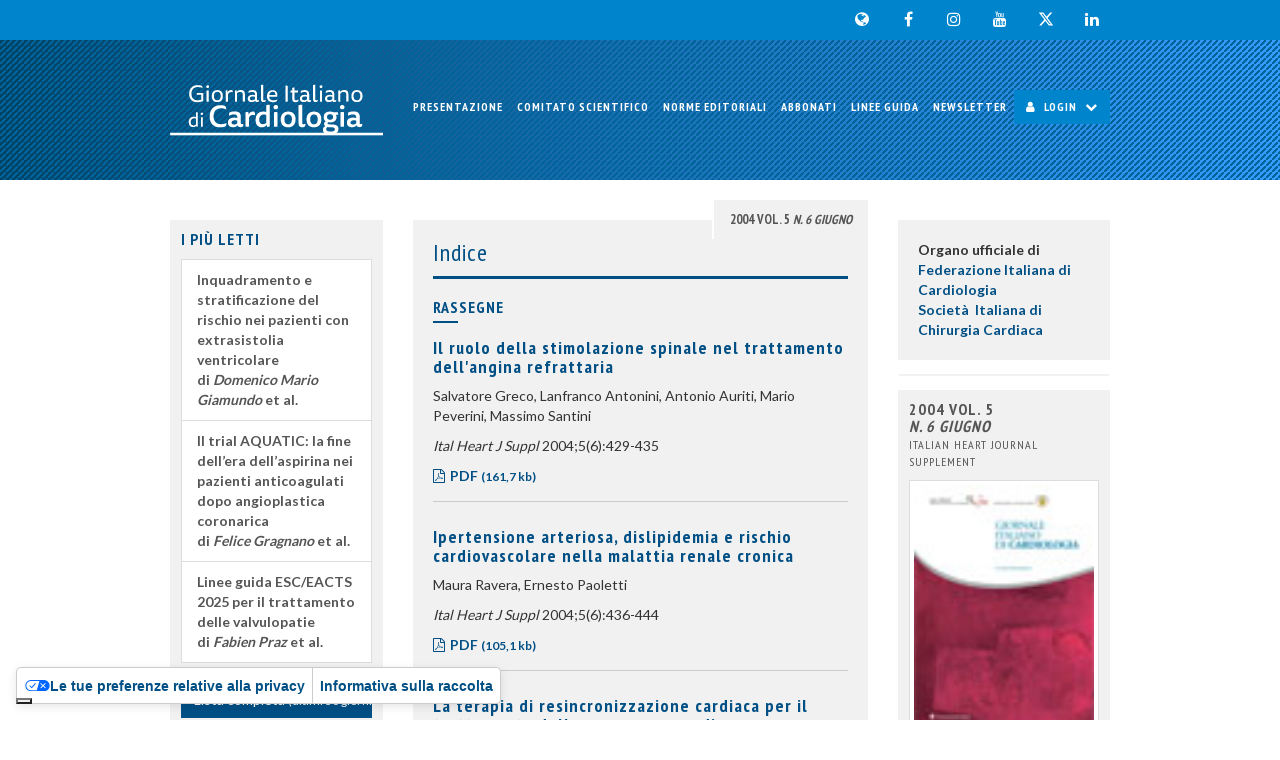

--- FILE ---
content_type: text/html; charset=UTF-8
request_url: https://www.giornaledicardiologia.it/archivio/737/
body_size: 15840
content:
<!DOCTYPE html>
<html lang="it">
	<head>
		<meta charset="utf-8">
		<meta http-equiv="X-UA-Compatible" content="IE=edge">
		<meta name="viewport" content="width=device-width, initial-scale=1">

		<base href="/">

		<title>Giornale Italiano di Cardiologia - Organo ufficiale di Italian Federation of Cardiology  e Società Italiana di Chirurgia Cardiaca</title>
		<meta name="title" content="Giornale Italiano di Cardiologia - Organo ufficiale di Italian Federation of Cardiology  e Società Italiana di Chirurgia Cardiaca">
		<meta name="description" content="Il Giornale Italiano di Cardiologia è l'organo ufficiale in lingua italiana della Federazione Italiana di Cardiologia e della Società Italiana di Chirurgia Cardiaca.">

		<!-- Open Graph / Facebook -->
		<meta property="og:type" content="website">
		<meta property="og:url" content="https://www.giornaledicardiologia.it/archivio/737/">
		<meta property="og:title" content="Giornale Italiano di Cardiologia - Organo ufficiale di Italian Federation of Cardiology  e Società Italiana di Chirurgia Cardiaca">
		<meta property="og:description" content="Il Giornale Italiano di Cardiologia è l'organo ufficiale in lingua italiana della Federazione Italiana di Cardiologia e della Società Italiana di Chirurgia Cardiaca.">
		<meta property="og:image" content="https://www.giornaledicardiologia.it/allegati/00737_2004_06/cover/cover-ordinario.jpg">

		<!-- Twitter -->
		<meta property="twitter:card" content="summary_large_image">
		<meta property="twitter:url" content="https://www.giornaledicardiologia.it/archivio/737/">
		<meta property="twitter:title" content="Giornale Italiano di Cardiologia - Organo ufficiale di Italian Federation of Cardiology  e Società Italiana di Chirurgia Cardiaca">
		<meta property="twitter:description" content="Il Giornale Italiano di Cardiologia è l'organo ufficiale in lingua italiana della Federazione Italiana di Cardiologia e della Società Italiana di Chirurgia Cardiaca.">
		<meta property="twitter:image" content="https://www.giornaledicardiologia.it/allegati/00737_2004_06/cover/cover-ordinario.jpg">

		
		<link rel="preload" href="/assets/fonts/fontawesome-webfont.woff2?v=4.7.0" as="font" type="font/woff2" crossorigin="anonymous">
				<link rel="stylesheet" href="https://fonts.googleapis.com/css2?family=PT+Sans+Narrow:wght@400;700&family=Lato:wght@400;700&display=swap" crossorigin="anonymous">
				<link rel="stylesheet" href="/assets/css/style.min.php/style.scss?ver=Mm/s8ft69sqHM">

		<!-- IE10 viewport hack for Surface/desktop Windows 8 bug -->
		<link rel="stylesheet" href="/assets/css/ie10-viewport-bug-workaround.css">

		<!-- Preload iubenda resources -->
						
		<link rel="preload" href="https://cdn.iubenda.com/cs/tcf/stub-v2.js" as="script">
				<link rel="preload" href="https://cdn.iubenda.com/cs/iubenda_cs.js" as="script">
		<link rel="preload" href="https://cdn.iubenda.com/iubenda.js" as="script">
		<link href="https://www.iubenda.com/cookie-solution/confs/js/954152.js" as="script">

		<!--[if lt IE 9]>
			<script src="/assets/js/html5shiv.min.js?ver=3.7.3"></script>
			<script src="/assets/js/respond.min.js?ver=1.4.2"></script>
		<![endif]-->

		<link rel="apple-touch-icon" sizes="57x57" href="/assets/img/favicon/apple-touch-icon-57x57.png">
		<link rel="apple-touch-icon" sizes="60x60" href="/assets/img/favicon/apple-touch-icon-60x60.png">
		<link rel="apple-touch-icon" sizes="72x72" href="/assets/img/favicon/apple-touch-icon-72x72.png">
		<link rel="apple-touch-icon" sizes="76x76" href="/assets/img/favicon/apple-touch-icon-76x76.png">
		<link rel="apple-touch-icon" sizes="114x114" href="/assets/img/favicon/apple-touch-icon-114x114.png">
		<link rel="apple-touch-icon" sizes="120x120" href="/assets/img/favicon/apple-touch-icon-120x120.png">
		<link rel="apple-touch-icon" sizes="144x144" href="/assets/img/favicon/apple-touch-icon-144x144.png">
		<link rel="apple-touch-icon" sizes="152x152" href="/assets/img/favicon/apple-touch-icon-152x152.png">
		<link rel="apple-touch-icon" sizes="180x180" href="/assets/img/favicon/apple-touch-icon-180x180.png">
		
		<link rel="icon" type="image/png" sizes="32x32" href="/assets/img/favicon/favicon-32x32.png">
		<link rel="icon" type="image/png" sizes="192x192" href="/assets/img/favicon/android-chrome-192x192.png">
		<link rel="icon" type="image/png" sizes="16x16" href="/assets/img/favicon/favicon-16x16.png">
		<link rel="icon" type="image/png" sizes="196x196" href="/assets/img/favicon/favicon-196x196.png">
		<link rel="icon" type="image/png" sizes="128x128" href="/assets/img/favicon/favicon-128.png">
		<link rel="icon" type="image/png" sizes="96x96" href="/assets/img/favicon/favicon-96x96.png">

		<link rel="manifest" href="/assets/img/favicon/manifest.php">
		<link rel="mask-icon" href="/assets/img/favicon/safari-pinned-tab.svg" color="#5bbad5">
		<link rel="shortcut icon" href="/assets/img/favicon/favicon.ico">
		<meta name="apple-mobile-web-app-title" content="Giornale Italiano di Cardiologia">
		<meta name="application-name" content="Giornale Italiano di Cardiologia">
		<meta name="msapplication-TileColor" content="0085cd">
		<meta name="msapplication-TileImage" content="/assets/img/favicon/mstile-144x144.png">
		<meta name="msapplication-config" content="/assets/img/favicon/browserconfig.xml">
		<meta name="theme-color" content="0085cd">

		<!-- Global site tag (gtag.js) - Google Analytics -->
		<script nonce="JbF7iHdp" async class="_iub_cs_activate" data-iub-purposes="4" data-suppressedsrc="https://www.googletagmanager.com/gtag/js?id=G-VW3DTK4BYJ"></script>
		<script>
			window.dataLayer = window.dataLayer || [];
			function gtag(){dataLayer.push(arguments);}
			gtag( 'js', new Date() );
			gtag( 'config', 'G-VW3DTK4BYJ' );
		</script>

	</head>
	<body class="to-affix loading">
		<div id="loading">
			<div id="loading-spinner"></div>
			<img id="loading-image" src="/assets/img/pensiero-marchio.svg" alt="Caricamento..." />
		</div>
		<main>
			<div class="social-nav-container">
				<nav class="navbar navbar-default navbar-social">
					<div class="container">
						<div class="clearfix">
							<ul class="nav nav-pills pull-right nav-pills-social">
								<li><a href="https://pensiero.it/" target="_blank" rel="noopener noreferrer"><i class="fa fa-globe"></i></a></li>								<li><a href="https://www.facebook.com/gitalcardiol/" target="_blank" rel="noopener noreferrer"><i class="fa fa-facebook"></i></a></li>								<li><a href="https://www.instagram.com/gitalcardiol/" target="_blank" rel="noopener noreferrer"><i class="fa fa-instagram"></i></a></li>								<li><a href="https://www.youtube.com/channel/UC0f75yur4pNYeuUotjeGjIQ" target="_blank" rel="noopener noreferrer"><i class="fa fa-youtube"></i></a></li>								<li><a href="https://twitter.com/gitalcardiol" target="_blank" rel="noopener noreferrer"><i class="fa fa-twitter"></i></a></li>								<li><a href="https://www.linkedin.com/showcase/giornale-italiano-di-cardiologia/" target="_blank" rel="noopener noreferrer"><i class="fa fa-linkedin"></i></a></li>							</ul>
						</div>
					</div>
				</nav>
			</div>
			<header id="main-header" class="header-container">
				<nav class="navbar navbar-inverse primary-navbar">
					<div class="container">
						<div class="navbar-header">
							<button type="button" class="navbar-toggle collapsed" data-toggle="collapse" data-target="#main-navbar" aria-expanded="false" aria-controls="main-navbar">
								<span class="sr-only">Toggle navigation</span>
								<span class="icon-bar"></span>
								<span class="icon-bar"></span>
								<span class="icon-bar"></span>
							</button>
							<a class="navbar-brand" href="/">
								<div class="logo center-block">
																Giornale Italiano di Cardiologia															</div>
							</a>
						</div>
						<div class="collapse navbar-collapse" id="main-navbar">
							<ul class="nav navbar-nav navbar-right">
								<li class=""><a href="/presentazione/">Presentazione</a>
</li>
<li class=""><a href="/comitato-scientifico/">Comitato Scientifico</a>
</li>
<li class=""><a href="/norme-editoriali/">Norme Editoriali</a>
</li>
<li class=""><a href="http://pensiero.it/catalogo/riviste/giornale-italiano-di-cardiologia" target="_blank">Abbonati</a>
</li>
<li class=""><a href="/archivio-anno/1">Linee guida</a>
</li>
<li class=""><a href="https://cardioinfo.it/archivio-newsletter/?tab=giornale-italiano-di-cardiologia" target="_blank">Newsletter</a>
</li>
																<li class="dropdown dropdown-login">
									<a href="#login" class="dropdown-toggle dropdown-toggle-login" data-toggle="dropdown" role="button" aria-haspopup="true" aria-expanded="false"><i class="fa fa-user" aria-hidden="true"></i> Login <i class="fa fa-chevron-down" aria-hidden="true"></i></a>
									<ul class="dropdown-menu dropdown-menu-login">
										<li class="dropdown-header">
											Area Abbonati										</li>
										<li>
											<form method="POST" action="/" id="login_form" name="login_form" class="navbar-form navbar-left login-form">
												<div class="row">
													<div class="form-group col-xxs-4 col-xs-5 col-md-12">
														<label for="m_user" class="sr-only">Login</label>
														<input type="text" id="m_user" name="user" class="col-sm-6 form-control" placeholder="Login" autocomplete="username">
													</div>
													<div class="form-group col-xxs-4 col-xs-5 col-md-12">
														<label for="m_password" class="sr-only">Password</label>
														<input type="password" id="m_password" name="password" class="col-sm-6 form-control" placeholder="Password" autocomplete="current-password">
														<input type="hidden" name="redirect_to" value="/archivio/737/">
													</div>
													<div class="form-group col-xxs-4 col-xs-2 col-md-12">
														<button type="submit" class="btn btn-default btn-block">Accedi</button>
													</div>
													<div class="form-group col-xxs-12">
														<p class="login-msg"></p>
													</div>
													<div class="form-group col-xxs-12">
														<p class="login-pw-recovery">
															<a href="/info-credenziali/">Password dimenticata?</a>
														</p>
													</div>
												</div>
											</form>
										</li>
									</ul>
								</li>
															</ul>
						</div><!--/.nav-collapse -->
					</div>
				</nav>
			</header>
			<div id="main-container">
				 <div class="container">
					<div class="row">
												<article class="col-xs-12 col-md-6 col-md-push-3 col-lg-push-3">
														<div class="page-content">
								
								<div class="clearfix">
									<ul class="nav pull-right nav-tabs" role="tablist">
					<li role="presentation" class="active"><a href="#current" aria-controls="current" role="tab" data-toggle="tab">2004 Vol. 5 <i> N. 6 Giugno</i> </a></li>
</ul>
									<div class="tab-content">
										<div role="tabpanel" class="tab-pane active" id="current">
											<div class="page-header">
												<h1>Indice</h1>
											</div>
											<div class="page-body article-list">
												<section>
<h2 class="h4">RASSEGNE</h2>
<article>
<h1 class="h3"><a href="/archivio/737/articoli/8324/">Il ruolo della stimolazione spinale nel trattamento dell'angina refrattaria</a></h1><ul class="list-unstyled">
<li>Salvatore Greco, Lanfranco Antonini, Antonio Auriti, Mario Peverini, Massimo Santini</li>
<li><i>Ital Heart J Suppl</i> 2004;5(6):429-435</li>
<li><a href="/r.php?v=737&a=8324&l=11360&f=allegati%2F00737_2004_06%2Ffulltext%2F06-04_01+429-435.pdf" target="_blank" class=""><i class="fa fa-file-pdf-o" aria-hidden="true"></i> PDF <small>(161,7 kb)</small></a></li>
</ul>
</article>
<article>
<h1 class="h3"><a href="/archivio/737/articoli/8325/">Ipertensione arteriosa, dislipidemia e rischio cardiovascolare nella malattia renale cronica</a></h1><ul class="list-unstyled">
<li>Maura Ravera, Ernesto Paoletti</li>
<li><i>Ital Heart J Suppl</i> 2004;5(6):436-444</li>
<li><a href="/r.php?v=737&a=8325&l=11361&f=allegati%2F00737_2004_06%2Ffulltext%2F06-04_02+436-444.pdf" target="_blank" class=""><i class="fa fa-file-pdf-o" aria-hidden="true"></i> PDF <small>(105,1 kb)</small></a></li>
</ul>
</article>
<article>
<h1 class="h3"><a href="/archivio/737/articoli/8326/">La terapia di resincronizzazione cardiaca per il trattamento dello scompenso cardiaco</a></h1><ul class="list-unstyled">
<li>Augusto Achilli, Nicolino Patruno, Daniele Pontillo, Massimo Sassara</li>
<li><i>Ital Heart J Suppl</i> 2004;5(6):445-456</li>
<li><a href="/r.php?v=737&a=8326&l=11362&f=allegati%2F00737_2004_06%2Ffulltext%2F06-04_03+445-456.pdf" target="_blank" class=""><i class="fa fa-file-pdf-o" aria-hidden="true"></i> PDF <small>(264,4 kb)</small></a></li>
</ul>
</article>
<article>
<h1 class="h3"><a href="/archivio/737/articoli/8327/">Il ruolo dell'ecocardiografia nel processo decisionale del paziente con stenosi valvolare aortica</a></h1><ul class="list-unstyled">
<li>Susanna Sciomer, Roberto Badagliacca, Carmine Dario Vizza, Francesco Fedele</li>
<li><i>Ital Heart J Suppl</i> 2004;5(6):457-465</li>
<li><a href="/r.php?v=737&a=8327&l=11363&f=allegati%2F00737_2004_06%2Ffulltext%2F06-04_04+457-465.pdf" target="_blank" class=""><i class="fa fa-file-pdf-o" aria-hidden="true"></i> PDF <small>(69,1 kb)</small></a></li>
</ul>
</article>
<article>
<h1 class="h3"><a href="/archivio/737/articoli/8328/">Note statistiche. Misure di effetto assolute e relative</a></h1><ul class="list-unstyled">
<li>Ettore Marubini, Giuseppe Reina</li>
<li><i>Ital Heart J Suppl</i> 2004;5(6):466-471</li>
<li><a href="/r.php?v=737&a=8328&l=11364&f=allegati%2F00737_2004_06%2Ffulltext%2F06-04_05+466-471.pdf" target="_blank" class=""><i class="fa fa-file-pdf-o" aria-hidden="true"></i> PDF <small>(109,4 kb)</small></a></li>
</ul>
</article>
</section>
<section>
<h2 class="h4">STUDI OSSERVAZIONALI</h2>
<article>
<h1 class="h3"><a href="/archivio/737/articoli/8329/">Come viene studiata la sincope negli ospedali italiani? Risultati del primo "Censimento Nazionale dei Centri per lo studio della sincope"</a></h1><ul class="list-unstyled">
<li>Angelo Bartoletti, Michele Brignole, Alessandro Proclemer, Paolo Alboni, Fabrizio Ammirati, Attilio Del Rosso, Maurizio Del Greco, Marcello Disertori , Giovanni Foglia-Manzillo, Franco Giada, Carlo Menozzi, Antonio Raviele </li>
<li><i>Ital Heart J Suppl</i> 2004;5(6):472-479</li>
<li><a href="/r.php?v=737&a=8329&l=11365&f=allegati%2F00737_2004_06%2Ffulltext%2F06-04_06+472-479.pdf" target="_blank" class=""><i class="fa fa-file-pdf-o" aria-hidden="true"></i> PDF <small>(83,8 kb)</small></a></li>
</ul>
</article>
<article>
<h1 class="h3"><a href="/archivio/737/articoli/8330/">Il diabete in Italia: un problema di sanità pubblica</a></h1><ul class="list-unstyled">
<li>Lorenza Pilotto, Andrea Gaggioli, Cinzia Lo Noce, Francesco Dima, Luigi Palmieri, Massimo Uguccioni, Sergio Pede, Simona Giampaoli, Diego Vanuzzo, a nome del Gruppo di Ricerca dell'Osservatorio Epidemiologico Cardiovascolare</li>
<li><i>Ital Heart J Suppl</i> 2004;5(6):480-486</li>
<li><a href="/r.php?v=737&a=8330&l=11366&f=allegati%2F00737_2004_06%2Ffulltext%2F06-04_07+480-486.pdf" target="_blank" class=""><i class="fa fa-file-pdf-o" aria-hidden="true"></i> PDF <small>(114,9 kb)</small></a></li>
</ul>
</article>
</section>
<section>
<h2 class="h4">CASI CLINICI</h2>
<article>
<h1 class="h3"><a href="/archivio/737/articoli/8331/">Linfoma primitivo dell'atrio destro: descrizione di un caso clinico</a></h1><ul class="list-unstyled">
<li>Lidia Boccardi, Giuseppe Pino</li>
<li><i>Ital Heart J Suppl</i> 2004;5(6):487-491</li>
<li><a href="/r.php?v=737&a=8331&l=11367&f=allegati%2F00737_2004_06%2Ffulltext%2F06-04_08+487-491.pdf" target="_blank" class=""><i class="fa fa-file-pdf-o" aria-hidden="true"></i> PDF <small>(349,4 kb)</small></a></li>
</ul>
</article>
<article>
<h1 class="h3"><a href="/archivio/737/articoli/8332/">Utilità dell'ecografia Doppler per la diagnosi di stenosi delle arterie renali nel bambino con ipertensione arteriosa. Descrizione di due casi e revisione della letteratura</a></h1><ul class="list-unstyled">
<li>Silvia Favilli, Leila Capuzzo, Iva Pollini, Giovanni Calabri, Luciano De Simone, Ivana Pela, Daniela Seracini, Roberta M. Bini</li>
<li><i>Ital Heart J Suppl</i> 2004;5(6):492-496</li>
<li><a href="/r.php?v=737&a=8332&l=11368&f=allegati%2F00737_2004_06%2Ffulltext%2F06-04_09+492-496.pdf" target="_blank" class=""><i class="fa fa-file-pdf-o" aria-hidden="true"></i> PDF <small>(167,7 kb)</small></a></li>
</ul>
</article>
</section>
<section>
<h2 class="h4">IMMAGINI IN MEDICINA CARDIOVASCOLARE</h2>
<article>
<h1 class="h3"><a href="/archivio/737/articoli/8333/">Il "cuore" di Rossellini</a></h1><ul class="list-unstyled">
<li>Francesco Fiorista</li>
<li><i>Ital Heart J Suppl</i> 2004;5(6):497</li>
<li><a href="/r.php?v=737&a=8333&l=11369&f=allegati%2F00737_2004_06%2Ffulltext%2F06-04_10+497.pdf" target="_blank" class=""><i class="fa fa-file-pdf-o" aria-hidden="true"></i> PDF <small>(74,4 kb)</small></a></li>
</ul>
</article>
</section>
<section>
<h2 class="h4">RASSEGNA BIBLIOGRAFICA RAGIONATA</h2>
<article>
<h1 class="h3"><a href="/archivio/737/articoli/8334/">Valsartan, captopril, o entrambi nell'infarto del miocardio complicato da scompenso cardiaco, disfunzione del ventricolo sinistro, o entrambi</a></h1><ul class="list-unstyled">
<li>Bruno Trimarco</li>
<li><i>Ital Heart J Suppl</i> 2004;5(6):498-500</li>
<li><a href="/r.php?v=737&a=8334&l=11370&f=allegati%2F00737_2004_06%2Ffulltext%2F06-04_11+498-500.pdf" target="_blank" class=""><i class="fa fa-file-pdf-o" aria-hidden="true"></i> PDF <small>(37,3 kb)</small></a></li>
</ul>
</article>
</section>
<section>
<h2 class="h4">CORRISPONDENZA</h2>
<article>
<h1 class="h3"><a href="/archivio/737/articoli/8335/">Una strana cervicoalgia</a></h1><ul class="list-unstyled">
<li>Aldo Merlino, Carmelo Coppolino, Ludovico Vasquez</li>
<li><i>Ital Heart J Suppl</i> 2004;5(6):501-502</li>
<li><a href="/r.php?v=737&a=8335&l=11371&f=allegati%2F00737_2004_06%2Ffulltext%2F06-04_12+501-502.pdf" target="_blank" class=""><i class="fa fa-file-pdf-o" aria-hidden="true"></i> PDF <small>(56,2 kb)</small></a></li>
</ul>
</article>
</section>
<section>
<h2 class="h4">Errata corrige</h2>
<article>
<h1 class="h3"><a href="/archivio/737/articoli/8336/">Ital Heart J 2003;4(Suppl 6):45S, 213S<br>Ital Heart J 2004;5(Suppl 5):25S</a></h1><ul class="list-unstyled">
<li><i>Ital Heart J Suppl</i> 2004;5(6):503</li>
<li><a href="/r.php?v=737&a=8336&l=11372&f=allegati%2F00737_2004_06%2Ffulltext%2F06-04_13+503.pdf" target="_blank" class=""><i class="fa fa-file-pdf-o" aria-hidden="true"></i> PDF <small>(16,0 kb)</small></a></li>
</ul>
</article>
</section>
											</div>
										</div>
																			</div>
								</div>
							</div>
																				</article>						<aside role="complementary" class="col-xxs-12 col-xs-6 col-md-3 col-md-pull-6" id="left-aside">
							<div data-spy="" data-offset-top="59" data-offset-bottom="730">
																	<section class="panel panel-top">
										<header class="panel-heading">
											<h2 class="panel-title h4">I più letti</h2>
										</header>
										<div class="panel-body">
											<div class="list-group">
												<a href="/archivio/4618/articoli/46270/" class="list-group-item"><strong>Inquadramento e stratificazione del rischio nei pazienti con extrasistolia ventricolare</strong><span>di <em>Domenico Mario Giamundo</em> et al.</span></a><a href="/archivio/4618/articoli/46263/" class="list-group-item"><strong>Il trial AQUATIC: la fine dell’era dell’aspirina nei pazienti anticoagulati dopo angioplastica coronarica</strong><span>di <em>Felice Gragnano</em> et al.</span></a><a href="/archivio/4598/articoli/46048/" class="list-group-item"><strong>Linee guida ESC/EACTS 2025 per il trattamento delle valvulopatie</strong><span>di <em>Fabien Praz</em> et al.</span></a>											</div>
											<a href="/top-list/" class="btn btn-default btn-block">Lista completa <small>(ultimi 30 giorni)</small></a>
										</div>
									</section>
			                                                            <section class="panel panel-default">
                                                                    <a href="/video/" class="btn btn-default btn-block">I video <i class="fa fa-video-camera"></i></a>
                                                            </section>								<section class="panel panel-banners">
									<header class="panel-heading">
										<h2 class="panel-title text-hide">Advertisement</h2>
									</header>
									<div class="panel-body">
										<a href="mailto:casiclinici@inmedicina.it?subject=Proposta%20caso%20clinico%20Iperkaliemia%20da%20GIC" target="_blank"><img src="content/custom/assets/img/banner/Cronache-di-iperkaliemia.gif" width="" height="" alt="Proposta caso clinico Iperkaliemia" class="img-responsive center-block"></a>						<div id="placement_772465_0" class="adbutlerbanner"></div>
												<div id="placement_598373_0" class="adbutlerbanner"></div>
												<div id="placement_528144_0" class="adbutlerbanner"></div>
															</div>
								</section>
										<section class="panel panel-default">
								<header class="panel-heading">
									<h2 class="panel-title h4">Archivio</h2>
								</header>
								<div class="panel-body">
									<form method="POST" action="/archivio/" id="search_archive" name="search_archive" class="clearfix no-margin">
										<div class="form-group no-margin">
											<label for="vol_id" class="sr-only">Uscite</label>
											<select id="vol_id" name="vol_id" class="form-control input">
<option value="">Numeri usciti</option>
<option value="4618">2026 Vol. 27 N. 1 Gennaio</option>
<option value="4620">2026 Vol. 27 Suppl. 1 al N. 1 Gennaio</option>
<option value="4599">2025 Vol. 26 N. 12 Dicembre</option>
<option value="4598">2025 Vol. 26 Suppl. 1 al N. 12 Dicembre</option>
<option value="4585">2025 Vol. 26 N. 11 Novembre</option>
<option value="4586">2025 Vol. 26 Suppl. 1 al N. 11 Novembre</option>
<option value="4570">2025 Vol. 26 N. 10 Ottobre</option>
<option value="4569">2025 Vol. 26 Suppl. 1 al N. 10 </option>
<option value="4542">2025 Vol. 26 N. 9 Settembre</option>
<option value="4531">2025 Vol. 26 N. 8 Agosto</option>
<option value="4551">2025 Vol. 26 Suppl. 1 al N. 8 Agosto</option>
<option value="4522">2025 Vol. 26 N. 7 Luglio</option>
<option value="4525">2025 Vol. 26 Suppl. 1 al N. 7 Luglio</option>
<option value="4501">2025 Vol. 26 N. 6 Giugno</option>
<option value="4488">2025 Vol. 26 N. 5 Maggio</option>
<option value="4464">2025 Vol. 26 N. 4 Aprile</option>
<option value="4454">2025 Vol. 26 N. 3 Marzo</option>
<option value="4418">2025 Vol. 26 N. 2 Febbraio</option>
<option value="4419">2025 Vol. 26 Suppl. 1 al N. 2 Febbraio</option>
<option value="4394">2025 Vol. 26 N. 1 Gennaio</option>
<option value="4411">2025 Vol. 26 Suppl. 1 al N. 1 Gennaio</option>
<option value="4425">2025 Vol. 26 Suppl. 2 al N. 1 Gennaio</option>
<option value="4372">2024 Vol. 25 N. 12 Dicembre</option>
<option value="4375">2024 Vol. 25 Suppl. 1 al N. 12 Dicembre</option>
<option value="4352">2024 Vol. 25 N. 11 Novembre</option>
<option value="4361">2024 Vol. 25 Suppl. 1 al N. 11 Novembre</option>
<option value="4366">2024 Vol. 25 Suppl. 2 al N. 11 Novembre</option>
<option value="4371">2024 Vol. 25 Suppl. 3 al N. 11 Novembre</option>
<option value="4336">2024 Vol. 25 N. 10 Ottobre</option>
<option value="4318">2024 Vol. 25 N. 9 Settembre</option>
<option value="4309">2024 Vol. 25 N. 8 Agosto</option>
<option value="4282">2024 Vol. 25 N. 7 Luglio</option>
<option value="4269">2024 Vol. 25 N. 6 Giugno</option>
<option value="4287">2024 Vol. 25 Suppl. 1 al N. 6 Giugno</option>
<option value="4252">2024 Vol. 25 N. 5 Maggio</option>
<option value="4244">2024 Vol. 25 N. 4 Aprile</option>
<option value="4209">2024 Vol. 25 N. 3 Marzo</option>
<option value="4187">2024 Vol. 25 N. 2 Febbraio</option>
<option value="4195">2024 Vol. 25 Suppl. 1 al N. 2 Febbraio</option>
<option value="4191">2024 Vol. 25 Suppl. 2 al N. 2 Febbraio</option>
<option value="4165">2024 Vol. 25 N. 1 Gennaio</option>
<option value="4162">2024 Vol. 25 Suppl. 1 al N. 1 Gennaio</option>
<option value="4182">2024 Vol. 25 Suppl. 2 al N. 1 Gennaio</option>
<option value="4139">2023 Vol. 24 N. 12 Dicembre</option>
<option value="4144">2023 Vol. 24 Suppl. 1 al N. 12 Dicembre</option>
<option value="4158">2023 Vol. 24 Suppl. 2 al N. 12 </option>
<option value="4181">2023 Vol. 24 Suppl. 3 al N. 12 Dicembre</option>
<option value="4129">2023 Vol. 24 N. 11 Novembre</option>
<option value="4127">2023 Vol. 24 Suppl. 1 al N. 11 Novembre</option>
<option value="4100">2023 Vol. 24 N. 10 Ottobre</option>
<option value="4102">2023 Vol. 24 Suppl. 1 al N. 10 Ottobre</option>
<option value="4101">2023 Vol. 24 Suppl. 2 al N. 10 Ottobre</option>
<option value="4084">2023 Vol. 24 N. 9 Settembre</option>
<option value="4068">2023 Vol. 24 N. 8 Agosto</option>
<option value="4060">2023 Vol. 24 N. 7 Luglio</option>
<option value="4041">2023 Vol. 24 N. 6 Giugno</option>
<option value="4026">2023 Vol. 24 N. 5 Maggio</option>
<option value="4004">2023 Vol. 24 N. 4 Aprile</option>
<option value="4014">2023 Vol. 24 Suppl. 1 al N. 4 Aprile</option>
<option value="4035">2023 Vol. 24 Suppl. 2 al N. 4 Aprile</option>
<option value="3980">2023 Vol. 24 N. 3 Marzo</option>
<option value="3986">2023 Vol. 24 Suppl. 1 al N. 3 Marzo</option>
<option value="3963">2023 Vol. 24 N. 2 Febbraio</option>
<option value="3967">2023 Vol. 24 Suppl. 1 al N. 2 Febbraio</option>
<option value="3934">2023 Vol. 24 N. 1 Gennaio</option>
<option value="3956">2023 Vol. 24 Suppl. 1 al N. 1 Gennaio</option>
<option value="3913">2022 Vol. 23 N. 12 Dicembre</option>
<option value="3923">2022 Vol. 23 Suppl. 1 al N. 12 </option>
<option value="3949">2022 Vol. 23 Suppl. 2 al N. 12 Dicembre</option>
<option value="3900">2022 Vol. 23 N. 11 Novembre</option>
<option value="3881">2022 Vol. 23 N. 10 Ottobre</option>
<option value="3898">2022 Vol. 23 Suppl. 1 al N. 10 Ottobre</option>
<option value="3860">2022 Vol. 23 N. 9 Settembre</option>
<option value="3856">2022 Vol. 23 N. 8 Agosto</option>
<option value="3831">2022 Vol. 23 N. 7 Luglio</option>
<option value="3824">2022 Vol. 23 Suppl. 1 al N. 7 Luglio</option>
<option value="3838">2022 Vol. 23 Suppl. 2 al N. 7 Luglio</option>
<option value="3810">2022 Vol. 23 N. 6 Giugno</option>
<option value="3808">2022 Vol. 23 Suppl. 1 al N. 6 Giugno</option>
<option value="3796">2022 Vol. 23 N. 5 Maggio</option>
<option value="3787">2022 Vol. 23 Suppl. 1 al N. 5 Maggio</option>
<option value="3766">2022 Vol. 23 N. 4 Aprile</option>
<option value="3777">2022 Vol. 23 Suppl. 1 al N. 4 Aprile</option>
<option value="3751">2022 Vol. 23 N. 3 Marzo</option>
<option value="3735">2022 Vol. 23 N. 2 Febbraio</option>
<option value="3750">2022 Vol. 23 Suppl. 1 al N. 2 Febbraio</option>
<option value="3715">2022 Vol. 23 N. 1 Gennaio</option>
<option value="3698">2021 Vol. 22 N. 12 Dicembre</option>
<option value="3716">2021 Vol. 22 Suppl. 1 al N. 12 Dicembre</option>
<option value="3723">2021 Vol. 22 Suppl. 2 al N. 12 Dicembre</option>
<option value="3689">2021 Vol. 22 N. 11 Novembre</option>
<option value="3666">2021 Vol. 22 N. 10 Ottobre</option>
<option value="3676">2021 Vol. 22 Suppl. 1 al N. 10 Ottobre</option>
<option value="3660">2021 Vol. 22 N. 9 Settembre</option>
<option value="3675">2021 Vol. 22 Suppl. 1 al N. 9 Settembre</option>
<option value="3641">2021 Vol. 22 N. 8 Agosto</option>
<option value="3629">2021 Vol. 22 N. 7 Luglio</option>
<option value="3612">2021 Vol. 22 N. 6 Giugno</option>
<option value="3592">2021 Vol. 22 N. 5 Maggio</option>
<option value="3605">2021 Vol. 22 Suppl. 1 al N. 5 Maggio</option>
<option value="3574">2021 Vol. 22 N. 4 Aprile</option>
<option value="3582">2021 Vol. 22 Suppl. 1 al N. 4 Aprile</option>
<option value="3557">2021 Vol. 22 N. 3 Marzo</option>
<option value="3578">2021 Vol. 22 Suppl. 1 al N. 3 Marzo</option>
<option value="3514">2021 Vol. 22 N. 2 Febbraio</option>
<option value="3547">2021 Vol. 22 Suppl. 1 al N. 2 Febbraio</option>
<option value="3502">2021 Vol. 22 N. 1 Gennaio</option>
<option value="3472">2020 Vol. 21 N. 12 Dicembre</option>
<option value="3479">2020 Vol. 21 Suppl. 1 al N. 12 Dicembre</option>
<option value="3492">2020 Vol. 21 Suppl. 2 al N. 12 Dicembre</option>
<option value="3455">2020 Vol. 21 N. 11 Novembre</option>
<option value="3487">2020 Vol. 21 Suppl. 1 al N. 11 Novembre</option>
<option value="3431">2020 Vol. 21 N. 10 Ottobre</option>
<option value="3460">2020 Vol. 21 Suppl. 1 al N. 10 Ottobre</option>
<option value="3413">2020 Vol. 21 N. 9 Settembre</option>
<option value="3405">2020 Vol. 21 N. 8 Agosto</option>
<option value="3418">2020 Vol. 21 Suppl. 1 al N. 8 Agosto</option>
<option value="3386">2020 Vol. 21 N. 7 Luglio</option>
<option value="3359">2020 Vol. 21 N. 6 Giugno</option>
<option value="3373">2020 Vol. 21 Suppl. 1 al N. 6 Giugno</option>
<option value="3343">2020 Vol. 21 N. 5 Maggio</option>
<option value="3328">2020 Vol. 21 N. 4 Aprile</option>
<option value="3331">2020 Vol. 21 Suppl. 1 al N. 4 Aprile</option>
<option value="3336">2020 Vol. 21 Suppl. 2 al N. 4 Aprile</option>
<option value="3306">2020 Vol. 21 N. 3 Marzo</option>
<option value="3300">2020 Vol. 21 N. 2 Febbraio</option>
<option value="3311">2020 Vol. 21 Suppl. 1 al N. 2 Febbraio</option>
<option value="3285">2020 Vol. 21 N. 1 Gennaio</option>
<option value="3271">2019 Vol. 20 N. 12 Dicembre</option>
<option value="3269">2019 Vol. 20 Suppl. 1 al N. 12 Dicembre</option>
<option value="3254">2019 Vol. 20 N. 11 Novembre</option>
<option value="3261">2019 Vol. 20 Suppl. 1 al N. 11 Novembre</option>
<option value="3228">2019 Vol. 20 N. 10 Ottobre</option>
<option value="3238">2019 Vol. 20 Suppl. 1 al N. 10 </option>
<option value="3240">2019 Vol. 20 Suppl. 2 al N. 10 Ottobre</option>
<option value="3207">2019 Vol. 20 N. 9 Settembre</option>
<option value="3219">2019 Vol. 20 Suppl. 1 al N. 9 Settembre</option>
<option value="3190">2019 Vol. 20 N. 7 Luglio-Agosto</option>
<option value="3203">2019 Vol. 20 Suppl. 1 al N. 7 Luglio-Agosto</option>
<option value="3165">2019 Vol. 20 N. 6 Giugno</option>
<option value="3151">2019 Vol. 20 N. 5 Maggio</option>
<option value="3157">2019 Vol. 20 Suppl. 1 al N. 5 Maggio</option>
<option value="3126">2019 Vol. 20 N. 4 Aprile</option>
<option value="3146">2019 Vol. 20 Suppl. 1 al N. 4 Aprile</option>
<option value="3108">2019 Vol. 20 N. 3 Marzo</option>
<option value="3121">2019 Vol. 20 Suppl. 1 al N. 3 Marzo</option>
<option value="3093">2019 Vol. 20 N. 2 Febbraio</option>
<option value="3079">2019 Vol. 20 N. 1 Gennaio</option>
<option value="3027">2018 Vol. 19 N. 12 Dicembre</option>
<option value="3012">2018 Vol. 19 N. 11 Novembre</option>
<option value="3026">2018 Vol. 19 Suppl. 1 al N. 11 Novembre</option>
<option value="3019">2018 Vol. 19 Suppl. 2 al N. 11 Novembre</option>
<option value="2978">2018 Vol. 19 N. 10 Ottobre</option>
<option value="2984">2018 Vol. 19 Suppl. 1 al N. 10 Ottobre</option>
<option value="2997">2018 Vol. 19 Suppl. 2 al N. 10 Ottobre</option>
<option value="3001">2018 Vol. 19 Suppl. 3 al N. 10 Ottobre</option>
<option value="2951">2018 Vol. 19 N. 9 Settembre</option>
<option value="2989">2018 Vol. 19 Suppl. 1 al N. 9 Settembre</option>
<option value="2938">2018 Vol. 19 N. 7 Luglio-Agosto</option>
<option value="2922">2018 Vol. 19 N. 6 Giugno</option>
<option value="2939">2018 Vol. 19 Suppl. 1 al N. 6 Giugno</option>
<option value="2907">2018 Vol. 19 N. 5 Maggio</option>
<option value="2898">2018 Vol. 19 N. 4 Aprile</option>
<option value="2883">2018 Vol. 19 N. 3 Marzo</option>
<option value="2868">2018 Vol. 19 N. 2 Febbraio</option>
<option value="2874">2018 Vol. 19 Suppl. 1 al N. 2 Febbraio</option>
<option value="2852">2018 Vol. 19 N. 1 Gennaio</option>
<option value="2815">2017 Vol. 18 N. 12 Dicembre</option>
<option value="2835">2017 Vol. 18 Suppl. 1 al N. 12 Dicembre</option>
<option value="2803">2017 Vol. 18 N. 11 Novembre</option>
<option value="2790">2017 Vol. 18 N. 10 Ottobre</option>
<option value="2794">2017 Vol. 18 Suppl. 1 al N. 10 Ottobre</option>
<option value="2741">2017 Vol. 18 N. 9 Settembre</option>
<option value="2743">2017 Vol. 18 Suppl. 1 al N. 9 Settembre</option>
<option value="2795">2017 Vol. 18 Suppl. 2 al N. 9 Settembre</option>
<option value="2729">2017 Vol. 18 N. 7 Luglio-Agosto</option>
<option value="2781">2017 Vol. 18 Suppl. 1 al N. 7 Luglio-Agosto</option>
<option value="2700">2017 Vol. 18 N. 6 Giugno</option>
<option value="2718">2017 Vol. 18 Suppl. 1 al N. 6 Giugno</option>
<option value="2690">2017 Vol. 18 N. 5 Maggio</option>
<option value="2683">2017 Vol. 18 N. 4 Aprile</option>
<option value="2674">2017 Vol. 18 N. 3 Marzo</option>
<option value="2685">2017 Vol. 18 Suppl. 1 al N. 3 Marzo</option>
<option value="2663">2017 Vol. 18 N. 2 Febbraio</option>
<option value="2657">2017 Vol. 18 Suppl. 1 al N. 2 Febbraio</option>
<option value="2687">2017 Vol. 18 Suppl. 2 al N. 2 Febbraio</option>
<option value="2628">2017 Vol. 18 N. 1 Gennaio</option>
<option value="2655">2017 Vol. 18 Suppl. 1 al N. 1 Gennaio</option>
<option value="2654">2017 Vol. 18 Suppl. 2 al N. 1 Gennaio</option>
<option value="2612">2016 Vol. 17 N. 12 Dicembre</option>
<option value="2613">2016 Vol. 17 Suppl. 1 al N. 12 Dicembre</option>
<option value="2616">2016 Vol. 17 Suppl. 2 al N. 12 Dicembre</option>
<option value="2642">2016 Vol. 17 Suppl. 3 al N. 12 Dicembre</option>
<option value="2498">2016 Vol. 17 N. 11 Novembre</option>
<option value="2464">2016 Vol. 17 N. 10 Ottobre</option>
<option value="2372">2016 Vol. 17 Suppl. 1 al N. 10 Ottobre</option>
<option value="2382">2016 Vol. 17 Suppl. 2 al N. 10 Ottobre</option>
<option value="2456">2016 Vol. 17 Suppl. 3 al N. 10 Ottobre</option>
<option value="2448">2016 Vol. 17 N. 9 Settembre</option>
<option value="2450">2016 Vol. 17 Suppl. 1 al N. 9 Settembre</option>
<option value="2330">2016 Vol. 17 N. 7 Luglio-Agosto</option>
<option value="2336">2016 Vol. 17 Suppl. 1 al N. 7 Luglio-Agosto</option>
<option value="2262">2016 Vol. 17 N. 6 Giugno</option>
<option value="2264">2016 Vol. 17 Suppl. 1 al N. 6 Giugno</option>
<option value="2292">2016 Vol. 17 Suppl. 2 al N. 6 Giugno</option>
<option value="2252">2016 Vol. 17 N. 5 Maggio</option>
<option value="2214">2016 Vol. 17 N. 4 Aprile</option>
<option value="2254">2016 Vol. 17 Suppl. 1 al N. 4 Aprile</option>
<option value="2190">2016 Vol. 17 N. 3 Marzo</option>
<option value="2192">2016 Vol. 17 Suppl. 1 al N. 3 Marzo</option>
<option value="2206">2016 Vol. 17 Suppl. 2 al N. 3 Marzo</option>
<option value="2174">2016 Vol. 17 N. 2 Febbraio</option>
<option value="2140">2016 Vol. 17 N. 1 Gennaio</option>
<option value="2088">2015 Vol. 16 N. 12 Dicembre</option>
<option value="2066">2015 Vol. 16 N. 11 Novembre</option>
<option value="2076">2015 Vol. 16 Suppl. 1 al N. 11 Novembre</option>
<option value="2028">2015 Vol. 16 N. 10 Ottobre</option>
<option value="2018">2015 Vol. 16 Suppl. 1 al N. 10 </option>
<option value="2052">2015 Vol. 16 Suppl. 2 al N. 10 </option>
<option value="1988">2015 Vol. 16 N. 9 Settembre</option>
<option value="1954">2015 Vol. 16 N. 7 Luglio-Agosto</option>
<option value="1972">2015 Vol. 16 Suppl. 1 al N. 7 Luglio-Agosto</option>
<option value="1934">2015 Vol. 16 N. 6 Giugno</option>
<option value="1870">2015 Vol. 16 N. 5 Maggio</option>
<option value="1874">2015 Vol. 16 Suppl. 1 al N. 5 Maggio</option>
<option value="1848">2015 Vol. 16 N. 4 Aprile</option>
<option value="1820">2015 Vol. 16 N. 3 Marzo</option>
<option value="1798">2015 Vol. 16 N. 2 Febbraio</option>
<option value="1776">2015 Vol. 16 N. 1 Gennaio</option>
<option value="1718">2014 Vol. 15 N. 12 Dicembre</option>
<option value="1744">2014 Vol. 15 Suppl. 1 al N. 12 Dicembre</option>
<option value="1762">2014 Vol. 15 Suppl. 2 al N. 12 Dicembre</option>
<option value="1694">2014 Vol. 15 N. 11 Novembre</option>
<option value="1698">2014 Vol. 15 Suppl. 1 al N. 11 Novembre</option>
<option value="1672">2014 Vol. 15 N. 10 Ottobre</option>
<option value="1696">2014 Vol. 15 Suppl. 1 al N. 10 Ottobre</option>
<option value="1640">2014 Vol. 15 N. 9 Settembre</option>
<option value="1642">2014 Vol. 15 Suppl. 1 al N. 9 </option>
<option value="1644">2014 Vol. 15 Suppl. 2 al N. 9 </option>
<option value="1596">2014 Vol. 15 N. 7 Luglio-Agosto</option>
<option value="1582">2014 Vol. 15 N. 6 Giugno</option>
<option value="1590">2014 Vol. 15 Suppl. 1 al N. 6 Giugno</option>
<option value="1563">2014 Vol. 15 N. 5 Maggio</option>
<option value="1497">2014 Vol. 15 N. 4 Aprile</option>
<option value="1505">2014 Vol. 15 Suppl. 1 al N. 4 Aprile</option>
<option value="1501">2014 Vol. 15 Suppl. 2 al N. 4 Aprile</option>
<option value="1463">2014 Vol. 15 N. 3 Marzo</option>
<option value="1424">2014 Vol. 15 N. 2 Febbraio</option>
<option value="1426">2014 Vol. 15 Suppl. 1 al N. 2 Febbraio</option>
<option value="1465">2014 Vol. 15 Suppl. 2 al N. 2 Febbraio</option>
<option value="1394">2014 Vol. 15 N. 1 Gennaio</option>
<option value="1413">2014 Vol. 15 Suppl. 1 al N. 1 Gennaio</option>
<option value="1371">2013 Vol. 14 N. 12 Dicembre</option>
<option value="1375">2013 Vol. 14 Suppl. 1 al N. 12 Dicembre</option>
<option value="1360">2013 Vol. 14 N. 11 Novembre</option>
<option value="1335">2013 Vol. 14 N. 10 Ottobre</option>
<option value="1337">2013 Vol. 14 Suppl. 1 al N. 10 </option>
<option value="1322">2013 Vol. 14 N. 9 Settembre</option>
<option value="1327">2013 Vol. 14 Suppl. 1 al N. 9 Settembre</option>
<option value="1308">2013 Vol. 14 N. 7 Luglio-Agosto</option>
<option value="1280">2013 Vol. 14 N. 6 Giugno</option>
<option value="1264">2013 Vol. 14 N. 5 Maggio</option>
<option value="1282">2013 Vol. 14 Suppl. 1 al N. 5 </option>
<option value="1257">2013 Vol. 14 N. 4 Aprile</option>
<option value="1234">2013 Vol. 14 N. 3 Marzo</option>
<option value="1261">2013 Vol. 14 Suppl. 1 al N. 3 Marzo</option>
<option value="1242">2013 Vol. 14 Suppl. 2 al N. 3 Marzo</option>
<option value="1218">2013 Vol. 14 N. 2 Febbraio</option>
<option value="1207">2013 Vol. 14 N. 1 Gennaio</option>
<option value="1188">2012 Vol. 13 N. 12 Dicembre</option>
<option value="1203">2012 Vol. 13 Suppl. 1 al N. 12 Dicembre</option>
<option value="1168">2012 Vol. 13 N. 11 Novembre</option>
<option value="1179">2012 Vol. 13 Suppl. 1 al N. 11 Novembre</option>
<option value="1145">2012 Vol. 13 N. 10 Ottobre</option>
<option value="1147">2012 Vol. 13 Suppl. 1 al N. 10 Ottobre</option>
<option value="1167">2012 Vol. 13 Suppl. 2 al N. 10 Ottobre</option>
<option value="1133">2012 Vol. 13 N. 9 Settembre</option>
<option value="1114">2012 Vol. 13 N. 7 Luglio-Agosto</option>
<option value="1073">2012 Vol. 13 N. 6 Giugno</option>
<option value="1065">2012 Vol. 13 N. 5 Maggio</option>
<option value="1080">2012 Vol. 13 Suppl. 1 al N. 5 Maggio</option>
<option value="1079">2012 Vol. 13 Suppl. 2 al N. 5 Maggio</option>
<option value="1056">2012 Vol. 13 N. 4 Aprile</option>
<option value="1038">2012 Vol. 13 N. 3 Marzo</option>
<option value="1021">2012 Vol. 13 N. 2 Febbraio</option>
<option value="1015">2012 Vol. 13 N. 1 Gennaio</option>
<option value="996">2011 Vol. 12 N. 12 Dicembre</option>
<option value="976">2011 Vol. 12 Suppl. 1 al N. 12 Dicembre</option>
<option value="985">2011 Vol. 12 Suppl. 2 al N. 12 Dicembre</option>
<option value="986">2011 Vol. 12 Suppl. 3 al N. 12 Dicembre</option>
<option value="966">2011 Vol. 12 N. 11 Novembre</option>
<option value="945">2011 Vol. 12 N. 10 Ottobre</option>
<option value="933">2011 Vol. 12 Suppl. 1 al N. 10 Ottobre</option>
<option value="946">2011 Vol. 12 Suppl. 2 al N. 10 Ottobre</option>
<option value="926">2011 Vol. 12 N. 9 Settembre</option>
<option value="915">2011 Vol. 12 N. 7 Luglio-Agosto</option>
<option value="835">2011 Vol. 12 N. 6 Giugno</option>
<option value="643">2011 Vol. 12 N. 5 Maggio</option>
<option value="641">2011 Vol. 12 Suppl. 1 al N. 5 Maggio</option>
<option value="621">2011 Vol. 12 N. 4 Aprile</option>
<option value="607">2011 Vol. 12 N. 3 Marzo</option>
<option value="557">2011 Vol. 12 N. 2 Febbraio</option>
<option value="600">2011 Vol. 12 Suppl. 1 al N. 2 Febbraio</option>
<option value="547">2011 Vol. 12 N. 1 Gennaio</option>
<option value="538">2011 Vol. 12 Suppl. 1 al N. 1 Gennaio</option>
<option value="559">2010 Vol. 11 N. 12 Dicembre</option>
<option value="564">2010 Vol. 11 Suppl. 1 al N. 12 Dicembre</option>
<option value="565">2010 Vol. 11 Suppl. 2 al N. 12 Dicembre</option>
<option value="664">2010 Vol. 11 Suppl. 3 al N. 12 Dicembre</option>
<option value="560">2010 Vol. 11 N. 11 Novembre</option>
<option value="661">2010 Vol. 11 Suppl. 1 al N. 11 Novembre</option>
<option value="662">2010 Vol. 11 Suppl. 2 al N. 11 Novembre</option>
<option value="561">2010 Vol. 11 N. 10 Ottobre</option>
<option value="660">2010 Vol. 11 Suppl. 1 al N. 10 Ottobre</option>
<option value="663">2010 Vol. 11 Suppl. 2 al N. 10 Ottobre</option>
<option value="562">2010 Vol. 11 N. 9 Settembre</option>
<option value="563">2010 Vol. 11 N. 7 Luglio-Agosto</option>
<option value="566">2010 Vol. 11 N. 6 Giugno</option>
<option value="567">2010 Vol. 11 N. 5 Maggio</option>
<option value="574">2010 Vol. 11 Suppl. 1 al N. 5 Maggio</option>
<option value="575">2010 Vol. 11 Suppl. 2 al N. 5 Maggio</option>
<option value="576">2010 Vol. 11 Suppl. 3 al N. 5 Maggio</option>
<option value="577">2010 Vol. 11 Suppl. 4 al N. 5 Maggio</option>
<option value="568">2010 Vol. 11 N. 4 Aprile</option>
<option value="569">2010 Vol. 11 N. 3 Marzo</option>
<option value="570">2010 Vol. 11 N. 2 Febbraio</option>
<option value="572">2010 Vol. 11 Suppl. 1 al N. 2 Febbraio</option>
<option value="573">2010 Vol. 11 Suppl. 2 al N. 2 Febbraio</option>
<option value="571">2010 Vol. 11 N. 1 Gennaio</option>
<option value="578">2009 Vol. 10 N. 12 Novembre-Dicembre</option>
<option value="592">2009 Vol. 10 Suppl. 1 al N. 12 Novembre-Dicembre</option>
<option value="594">2009 Vol. 10 Suppl. 2 al N. 12 Novembre-Dicembre</option>
<option value="658">2009 Vol. 10 Suppl. 3 al N. 12 Novembre-Dicembre</option>
<option value="579">2009 Vol. 10 N. 10 Ottobre</option>
<option value="580">2009 Vol. 10 N. 9 Settembre</option>
<option value="591">2009 Vol. 10 Suppl. 1 al N. 9 Settembre</option>
<option value="581">2009 Vol. 10 N. 8 Agosto</option>
<option value="582">2009 Vol. 10 N. 7 Luglio</option>
<option value="583">2009 Vol. 10 N. 6 Giugno</option>
<option value="590">2009 Vol. 10 Suppl. 1 al N. 6 Giugno</option>
<option value="593">2009 Vol. 10 Suppl. 2 al N. 6 Giugno</option>
<option value="595">2009 Vol. 10 Suppl. 3 al N. 6 Giugno</option>
<option value="584">2009 Vol. 10 N. 5 Maggio</option>
<option value="585">2009 Vol. 10 N. 4 Aprile</option>
<option value="586">2009 Vol. 10 N. 3 Marzo</option>
<option value="587">2009 Vol. 10 N. 2 Febbraio</option>
<option value="588">2009 Vol. 10 N. 1 Gennaio</option>
<option value="589">2009 Vol. 10 Suppl. 1 al N. 1 Gennaio</option>
<option value="629">2008 Vol. 9 N. 12 Dicembre</option>
<option value="656">2008 Vol. 9 Suppl. 1 al N. 12 Dicembre</option>
<option value="674">2008 Vol. 9 Suppl. 2 al N. 12 Dicembre</option>
<option value="630">2008 Vol. 9 N. 11 Novembre</option>
<option value="673">2008 Vol. 9 Suppl. 1 al N. 11 Novembre</option>
<option value="631">2008 Vol. 9 N. 10 Ottobre</option>
<option value="675">2008 Vol. 9 Suppl. 1 al N. 10 Ottobre</option>
<option value="632">2008 Vol. 9 N. 9 Settembre</option>
<option value="671">2008 Vol. 9 Suppl. 1 al N. 9 Settembre</option>
<option value="633">2008 Vol. 9 N. 8 Agosto</option>
<option value="634">2008 Vol. 9 N. 7 Luglio</option>
<option value="672">2008 Vol. 9 Suppl. 1 al N. 7 Luglio</option>
<option value="635">2008 Vol. 9 N. 6 Giugno</option>
<option value="651">2008 Vol. 9 N. 5 Maggio</option>
<option value="670">2008 Vol. 9 Suppl. 1 al N. 5 Maggio</option>
<option value="657">2008 Vol. 9 Suppl. 2 al N. 5 Maggio</option>
<option value="652">2008 Vol. 9 N. 4 Aprile</option>
<option value="669">2008 Vol. 9 Suppl. 1 al N. 4 Aprile</option>
<option value="653">2008 Vol. 9 N. 3 Marzo</option>
<option value="654">2008 Vol. 9 N. 2 Febbraio</option>
<option value="655">2008 Vol. 9 N. 1 Gennaio</option>
<option value="689">2007 Vol. 8 N. 12 Dicembre</option>
<option value="685">2007 Vol. 8 Suppl. 1 al N. 12 Dicembre</option>
<option value="692">2007 Vol. 8 Suppl. 2 al N. 12 Dicembre</option>
<option value="688">2007 Vol. 8 N. 11 Novembre</option>
<option value="687">2007 Vol. 8 N. 10 Ottobre</option>
<option value="686">2007 Vol. 8 N. 9 Settembre</option>
<option value="691">2007 Vol. 8 Suppl. 1 al N. 9 Settembre</option>
<option value="683">2007 Vol. 8 N. 8 Agosto</option>
<option value="682">2007 Vol. 8 N. 7 Luglio</option>
<option value="681">2007 Vol. 8 N. 6 Giugno</option>
<option value="680">2007 Vol. 8 N. 5 Maggio</option>
<option value="690">2007 Vol. 8 Suppl. 1 al N. 5 Maggio</option>
<option value="684">2007 Vol. 8 Suppl. 2 al N. 5 Maggio</option>
<option value="679">2007 Vol. 8 N. 4 Aprile</option>
<option value="678">2007 Vol. 8 N. 3 Marzo</option>
<option value="677">2007 Vol. 8 N. 2 Febbraio</option>
<option value="676">2007 Vol. 8 N. 1 Gennaio</option>
<option value="704">2006 Vol. 7 N. 12 Dicembre</option>
<option value="706">2006 Vol. 7 Suppl. 1 al N. 12 Dicembre</option>
<option value="709">2006 Vol. 7 Suppl. 2 al N. 12 Dicembre</option>
<option value="703">2006 Vol. 7 N. 11 Novembre</option>
<option value="702">2006 Vol. 7 N. 10 Ottobre</option>
<option value="701">2006 Vol. 7 N. 9 Settembre</option>
<option value="700">2006 Vol. 7 N. 8 Agosto</option>
<option value="696">2006 Vol. 7 N. 7 Luglio</option>
<option value="710">2006 Vol. 7 Suppl. 1 al N. 7 Luglio</option>
<option value="695">2006 Vol. 7 N. 6 Giugno</option>
<option value="699">2006 Vol. 7 N. 5 Maggio</option>
<option value="705">2006 Vol. 7 Suppl. 1 al N. 5 Maggio</option>
<option value="698">2006 Vol. 7 N. 4 Aprile</option>
<option value="708">2006 Vol. 7 Suppl. 1 al N. 4 Aprile</option>
<option value="694">2006 Vol. 7 N. 3 Marzo</option>
<option value="693">2006 Vol. 7 N. 2 Febbraio</option>
<option value="707">2006 Vol. 7 Suppl. 1 al N. 2 Febbraio</option>
<option value="697">2006 Vol. 7 N. 1 Gennaio</option>
<option value="726">2005 Vol. 6 N. 12 Dicembre</option>
<option value="730">2005 Vol. 6 Suppl. 6 al N. 12 Dicembre</option>
<option value="731">2005 Vol. 6 Suppl. 7 al N. 12 Dicembre</option>
<option value="725">2005 Vol. 6 N. 11 Novembre</option>
<option value="724">2005 Vol. 6 N. 10 Ottobre</option>
<option value="723">2005 Vol. 6 N. 9 Settembre</option>
<option value="722">2005 Vol. 6 N. 8 Agosto</option>
<option value="721">2005 Vol. 6 N. 7 Luglio</option>
<option value="720">2005 Vol. 6 N. 6 Giugno</option>
<option value="719">2005 Vol. 6 N. 5 Maggio</option>
<option value="728">2005 Vol. 6 Suppl. 2 al N. 5 Maggio</option>
<option value="729">2005 Vol. 6 Suppl. 3 al N. 5 Maggio</option>
<option value="718">2005 Vol. 6 N. 4 Aprile</option>
<option value="717">2005 Vol. 6 N. 3 Marzo</option>
<option value="716">2005 Vol. 6 N. 2 Febbraio</option>
<option value="727">2005 Vol. 6 Suppl. 1 al N. 2 Febbraio</option>
<option value="713">2005 Vol. 6 N. 1 Gennaio</option>
<option value="743">2004 Vol. 5 N. 12 Dicembre</option>
<option value="750">2004 Vol. 5 Suppl. 10 al N. 12 Dicembre</option>
<option value="742">2004 Vol. 5 N. 11 Novembre</option>
<option value="741">2004 Vol. 5 N. 10 Ottobre</option>
<option value="748">2004 Vol. 5 Suppl. 6 al N. 10 Ottobre</option>
<option value="749">2004 Vol. 5 Suppl. 8 al N. 10 Ottobre</option>
<option value="740">2004 Vol. 5 N. 9 Settembre</option>
<option value="739">2004 Vol. 5 N. 8 Agosto</option>
<option value="738">2004 Vol. 5 N. 7 Luglio</option>
<option value="737" selected="selected">2004 Vol. 5 N. 6 Giugno</option>
<option value="736">2004 Vol. 5 N. 5 Maggio</option>
<option value="746">2004 Vol. 5 Suppl. 3 al N. 5 Maggio</option>
<option value="747">2004 Vol. 5 Suppl. 4 al N. 5 Maggio</option>
<option value="735">2004 Vol. 5 N. 4 Aprile</option>
<option value="734">2004 Vol. 5 N. 3 Marzo</option>
<option value="733">2004 Vol. 5 N. 2 Febbraio</option>
<option value="745">2004 Vol. 5 Suppl. 2 al N. 2 Febbraio</option>
<option value="732">2004 Vol. 5 N. 1 Gennaio</option>
<option value="744">2004 Vol. 5 Suppl. 1 al N. 1 Gennaio</option>
<option value="765">2003 Vol. 4 N. 12 Dicembre</option>
<option value="795">2003 Vol. 4 Suppl. 7 al N. 12 Dicembre</option>
<option value="814">2003 Vol. 4 Suppl. 8 al N. 12 Dicembre</option>
<option value="764">2003 Vol. 4 N. 11 Novembre</option>
<option value="763">2003 Vol. 4 N. 10 Ottobre</option>
<option value="762">2003 Vol. 4 N. 9 Settembre</option>
<option value="761">2003 Vol. 4 N. 8 Agosto</option>
<option value="760">2003 Vol. 4 N. 7 Luglio</option>
<option value="759">2003 Vol. 4 N. 6 Giugno</option>
<option value="758">2003 Vol. 4 N. 5 Maggio</option>
<option value="793">2003 Vol. 4 Suppl. 2 al N. 5 Maggio</option>
<option value="757">2003 Vol. 4 Suppl. 3 al N. 5 Maggio</option>
<option value="794">2003 Vol. 4 Suppl. 4 al N. 5 Maggio</option>
<option value="756">2003 Vol. 4 N. 4 Aprile</option>
<option value="755">2003 Vol. 4 N. 3 Marzo</option>
<option value="754">2003 Vol. 4 N. 2 Febbraio</option>
<option value="753">2003 Vol. 4 N. 1 Gennaio</option>
<option value="777">2002 Vol. 3 N. 12 Dicembre</option>
<option value="821">2002 Vol. 3 Suppl. 6 al N. 12 Dicembre</option>
<option value="776">2002 Vol. 3 N. 11 Novembre</option>
<option value="775">2002 Vol. 3 N. 10 Ottobre</option>
<option value="820">2002 Vol. 3 Suppl. 4 al N. 10 Ottobre</option>
<option value="774">2002 Vol. 3 N. 9 Settembre</option>
<option value="773">2002 Vol. 3 N. 8 Agosto</option>
<option value="772">2002 Vol. 3 N. 7 Luglio</option>
<option value="771">2002 Vol. 3 N. 6 Giugno</option>
<option value="770">2002 Vol. 3 N. 5 Maggio</option>
<option value="819">2002 Vol. 3 Suppl. 3 al N. 5 Maggio</option>
<option value="769">2002 Vol. 3 N. 4 Aprile</option>
<option value="768">2002 Vol. 3 N. 3 Marzo</option>
<option value="767">2002 Vol. 3 N. 2 Febbraio</option>
<option value="766">2002 Vol. 3 N. 1 Gennaio</option>
<option value="789">2001 Vol. 2 N. 12 Dicembre</option>
<option value="827">2001 Vol. 2 Suppl. 5 al N. 12 Dicembre</option>
<option value="788">2001 Vol. 2 N. 11 Novembre</option>
<option value="787">2001 Vol. 2 N. 10 Ottobre</option>
<option value="826">2001 Vol. 2 Suppl. 3 al N. 10 Ottobre</option>
<option value="786">2001 Vol. 2 N. 9 Settembre</option>
<option value="785">2001 Vol. 2 N. 8 Agosto</option>
<option value="784">2001 Vol. 2 N. 7 Luglio</option>
<option value="783">2001 Vol. 2 N. 6 Giugno</option>
<option value="782">2001 Vol. 2 N. 5 Maggio</option>
<option value="822">2001 Vol. 2 Suppl. 1 al N. 5 Maggio</option>
<option value="781">2001 Vol. 2 N. 4 Aprile</option>
<option value="780">2001 Vol. 2 N. 3 Marzo</option>
<option value="779">2001 Vol. 2 N. 2 Febbraio</option>
<option value="778">2001 Vol. 2 N. 1 Gennaio</option>
<option value="804">2000 Vol. 1 N. 12 Dicembre</option>
<option value="833">2000 Vol. 1 Suppl. 5 al N. 12 Dicembre</option>
<option value="803">2000 Vol. 1 N. 11 Novembre</option>
<option value="802">2000 Vol. 1 N. 10 Ottobre</option>
<option value="832">2000 Vol. 1 Suppl. 3 al N. 10 Ottobre</option>
<option value="801">2000 Vol. 1 N. 9 Settembre</option>
<option value="800">2000 Vol. 1 N. 8 Agosto</option>
<option value="799">2000 Vol. 1 N. 7 Luglio</option>
<option value="798">2000 Vol. 1 N. 6 Giugno</option>
<option value="797">2000 Vol. 1 N. 5 Maggio</option>
<option value="831">2000 Vol. 1 Suppl. 2 al N. 5 Maggio</option>
<option value="796">2000 Vol. 1 N. 4 Aprile</option>
<option value="792">2000 Vol. 1 N. 3 Marzo</option>
<option value="791">2000 Vol. 1 N. 2 Febbraio</option>
<option value="790">2000 Vol. 1 N. 1 Gennaio</option>
</select>										</div>
									</form>
								</div>
								<div class="panel-body text-center">
									<a href="/archivio-generale/" class="btn btn-default btn-block">Archivio generale <i class="fa fa-archive"></i></a>
								</div>
							</section>
														<section class="panel panel-default">
																	<a href="/invia-articolo/" class="btn btn-default btn-block">Invia articolo  <i class="fa fa-paper-plane"></i></a>
															</section>
							
							<section class="panel panel-default">
								<header class="panel-heading">
									<h2 class="panel-title h4"><a tabindex="0" role="button" data-toggle="popover" data-html="true" data-trigger="focus" title="" data-content="La ricerca avviene liberamente all'interno di un campo di ricerca appositamente selezionato dal menù a tendina a scelta tra: &lt;b&gt;titolo&lt;/b&gt;, &lt;b&gt;autore&lt;/b&gt;, &lt;b&gt;riassunto&lt;/b&gt; o &lt;b&gt;parola chiave&lt;/b&gt;.
Quindi, ad esempio, inserendo &quot;&lt;b&gt;cina&lt;/b&gt;&quot; troverete articoli che contengono sia &quot;medi&lt;b&gt;CINA&lt;/b&gt;&quot;, che &quot;&lt;b&gt;CINA&lt;/b&gt;&quot; che &quot;vac&lt;b&gt;CINA&lt;/b&gt;zione&quot;. Nei campi &lt;b&gt;autore&lt;/b&gt; e &lt;b&gt;parola chiave&lt;/b&gt; verrà suggerito un elenco di possibili scelte in base ai primi 3 caratteri digitati. La ricerca può essere eseguita digitando almeno &lt;i&gt;3&lt;/i&gt; caratteri con per un massimo di &lt;i&gt;120&lt;/i&gt; occorrenze." data-original-title="Aiuto"><i class="fa fa-info-circle" aria-hidden="true"></i></a> Cerca un articolo</h2>
								</header>
								<div class="panel-body">
									<form method="POST" action="/cerca/" id="search_by" name="search_by" class="clearfix">
										<div class="form-group">
											<label for="field_name" class="sr-only">Nel campo</label>
											<select id="field_name" name="field_name" class="form-control input">
												<option value="" disabled selected hidden>Scegli il campo dove cercare</option>
												<option value="titolo">Titolo</option><option value="autore">Autore</option><option value="riassunto">Riassunto</option><option value="parola-chiave">Parola chiave</option>											</select>
											<span class="help-block hidden help-block">Scegli il campo dove cercare</span>
										</div>
										<div class="form-inline">
											<div class="form-group">
												<label for="field_value" class="sr-only">Cerca per titolo</label>
												<input type="text" name="field_value" id="field_value" class="form-control typeahead" data-field="" placeholder="Il testo" value="" size="26" maxlength="255" autocomplete="off">
												<span class="help-block hidden help-block">Digitare il testo da ricercare (min 3 caratteri)</span>
											</div>
											<button type="submit" class="btn btn-default"><i class="fa fa-search" aria-hidden="true"></i> <span class="text-hide">Cerca</span></button>
										</div>
										<input type="hidden" name="field_input" value="1">
									</form>
								</div>
							</section>							</div>
						</aside>
						<aside role="complementary" class="col-xxs-12 col-xs-6 col-md-3" id="right-aside">
							<div data-spy="" data-offset-top="59" data-offset-bottom="730">
															<div class="well">
								Organo ufficiale di <BR><a href="http://www.federcardio.it/" target="_blank">Federazione  Italiana di Cardiologia</a> <BR><a href="http://www.sicch.it/" target="_blank">Società  Italiana di Chirurgia Cardiaca</a>							</div>
							<section class="panel panel-default row">
								<header class="panel-heading col-xxs-6 col-xxs-push-6 col-xs-12 col-xs-push-0 col-sm-6 col-sm-push-6 col-md-12 col-md-push-0 col-lg-6 col-lg-push-6">
									<h2 class="panel-title h4">2004 Vol. 5 <i><br>N. 6 Giugno</i><br><small>Italian Heart Journal Supplement</small></h2>
								</header>
								<div class="panel-body col-xxs-6 col-xxs-pull-6 col-xs-12 col-xs-pull-0 col-sm-6 col-sm-pull-6 col-md-12 col-md-pull-0 col-lg-6 col-lg-pull-6">
									<div class="thumbnail">
										<a href="/archivio/737/" role="button" class="hidden-xxs"><img src="https://www.giornaledicardiologia.it/allegati/00737_2004_06/cover/cover-ordinario.jpg" alt="2004 Vol. 5 N. 6 GiugnoItalian Heart Journal Supplement" class="img-responsive center-block"></a><a href="/archivio/737/" role="button"><img src="https://www.giornaledicardiologia.it/allegati/00737_2004_06/cover/cover-ordinario.jpg" alt="2004 Vol. 5 N. 6 GiugnoItalian Heart Journal Supplement" class="img-responsive center-block visible-xxs"></a>									</div>
								</div>
							</section>
<section class="panel panel-default">
	<header class="panel-heading">
		<h2 class="panel-title h4">L'editoriale: i video</h2>
	</header>
	<div class="panel-body">
		<article class="widget featured-post">
			<header>
				<h3 class="h5 post-title"><a href="#featured" class="video-modal" role="button" data-video-slug="3L_OnMoszr4" data-video-title="Il numero di gennaio del Giornale Italiano di Cardiologia">Il numero di gennaio del Giornale Italiano di Cardiologia</a></h3>
			</header>
			<figure>
				<a href="#featured" class="img-overlay video-modal" role="button" data-video-slug="3L_OnMoszr4" data-video-title="L'EDITORIALE: I VIDEO">
					<img class="_iub_cs_activate img-responsive center-block" data-suppressedsrc="https://i.ytimg.com/vi/3L_OnMoszr4/mqdefault.jpg" src="/assets/img/white.jpg">
				</a>
				<figcaption>
					<p>
						<b>La presentazione del fascicolo a cura dell'Editor Giuseppe Di Pasquale</b>
					</p>
				</figcaption>
			</figure>
		</article>
	</div>
</section><section class="panel panel-default">
	<header class="panel-heading">
		<h2 class="panel-title h4">Linee Guida ESC<br />Le pocket ufficiali in italiano</h2>
	</header>
	<div class="panel-body">
		<a href="https://www.giornaledicardiologia.it/pocket-esc/">
			<img src="./content/custom/assets/img/banner/banner-linee-guida-ESC25.jpg" alt="Linee Guida ESC 2025: in arrivo le nuove pocket ufficiali in italiano" class="img-responsive center-block">
		</a>
	</div>
</section><section class="panel panel-default">
	<header class="panel-heading">
		<h2 class="panel-title h4">Imaging cardiaco<br />Ogni mese un caso clinico</h2>
	</header>
	<div class="panel-body">
		<a href="https://www.giornaledicardiologia.it/casi-clinici/" target=_blank><img src="https://www.giornaledicardiologia.it/content/custom/assets/img/banner/banner-GIC-casi-clinici-300x100.jpg" alt="Imaging cardiaco integrato: ogni mese un nuovo caso clinico" class="img-responsive center-block"></a>
	</div>
</section>								<section class="panel panel-banners">
									<header class="panel-heading">
										<h2 class="panel-title text-hide">Advertisement</h2>
									</header>
									<div class="panel-body">
																<div id="placement_649920_0" class="adbutlerbanner"></div>
						<a href="https://forward.recentiprogressi.it" target="_blank"><img src="https://www.recentiprogressi.it/content/custom/assets/img/banner/ban_forward_234x60.gif" width="" height="" alt="Forward. Un progetto di Recenti Progressi in Medicina per guardare avanti" class="img-responsive center-block"></a><a href="https://cardioinfo.it/" target="_blank"><img src="https://www.recentiprogressi.it/content/custom/assets/img/banner/banner_cardioinfo.gif" width="" height="" alt="Leggi CardioInfo. Istantanee di cardiologia" class="img-responsive center-block"></a>									</div>
								</section>
										<section class="panel panel-default">
								<header class="panel-heading">
									<h2 class="panel-title h4">Supplementi</h2>
								</header>
								<div class="panel-body">


									<div class="online-publication">
										<p>
											<a href="https://issuu.com/pensiero/docs/esperienza_nel_mondo_reale_dell_uso_precoce_di_ver" target="_blank">Esperienza nel mondo reale dell’uso precoce di vericiguat nel worsening heart failure</a> <small>(2025)</small>
										</p>
										<iframe allow="clipboard-write" sandbox="allow-top-navigation allow-top-navigation-by-user-activation allow-downloads allow-scripts allow-same-origin allow-popups allow-modals allow-popups-to-escape-sandbox allow-forms" allowfullscreen="true" style="border:none;width:100%;height:326px;" data-suppressedsrc="//e.issuu.com/embed.html?backgroundColor=%23&backgroundColorFullscreen=%23&d=esperienza_nel_mondo_reale_dell_uso_precoce_di_ver&hideIssuuLogo=true&logoImageUrl=https%3A%2F%2Fwww.giornaledicardiologia.it%2Fassets%2Fimg%2Fpensiero-marchio.png&pageLayout=singlePage&u=pensiero" class="_iub_cs_activate issuuembed" src="//cdn.iubenda.com/cookie_solution/empty.html"></iframe>
										<p>
											<small><i>Guest Editor Laura Scelsi</i></small>
										</p>
									</div>



									<div class="online-publication">
										<p>
											<a href="https://issuu.com/pensiero/docs/prevenzione_cardiovascolare_e_terapie_di_associazi" target="_blank">Prevenzione cardiovascolare e terapie di associazione</a> <small>(2025)</small>
										</p>
										<iframe allow="clipboard-write" sandbox="allow-top-navigation allow-top-navigation-by-user-activation allow-downloads allow-scripts allow-same-origin allow-popups allow-modals allow-popups-to-escape-sandbox allow-forms" allowfullscreen="true" style="border:none;width:100%;height:326px;" data-suppressedsrc="//e.issuu.com/embed.html?backgroundColor=%23&backgroundColorFullscreen=%23&d=prevenzione_cardiovascolare_e_terapie_di_associazi&hideIssuuLogo=true&logoImageUrl=https%3A%2F%2Fwww.giornaledicardiologia.it%2Fassets%2Fimg%2Fpensiero-marchio.png&pageLayout=singlePage&u=pensiero" class="_iub_cs_activate issuuembed" src="//cdn.iubenda.com/cookie_solution/empty.html"></iframe>
										<p>
											<small><i>Guest Editor Furio Colivicchi</i></small>
										</p>
									</div>

									<div class="online-publication">
										<p>
											<a href="https://issuu.com/pensiero/docs/gic_suppl2_al_n1_2025" target="_blank">Stratificazione del rischio cardiovascolare e terapie di associazione nell’ipercolesterolemia e nell’ipertensione</a> <small>(2025)</small>
										</p>
										<iframe allow="clipboard-write" sandbox="allow-top-navigation allow-top-navigation-by-user-activation allow-downloads allow-scripts allow-same-origin allow-popups allow-modals allow-popups-to-escape-sandbox allow-forms" allowfullscreen="true" style="border:none;width:100%;height:326px;" data-suppressedsrc="//e.issuu.com/embed.html?backgroundColor=%23&backgroundColorFullscreen=%23&d=gic_suppl2_al_n1_2025&hideIssuuLogo=true&logoImageUrl=https%3A%2F%2Fwww.giornaledicardiologia.it%2Fassets%2Fimg%2Fpensiero-marchio.png&pageLayout=singlePage&u=pensiero" class="_iub_cs_activate issuuembed" src="//cdn.iubenda.com/cookie_solution/empty.html"></iframe>
										<p>
											<small><i>Guest Editor Furio Colivicchi</i></small>
										</p>
									</div>


<!--									<div class="online-publication">
										<p>
											<a href="https://issuu.com/pensiero/docs/empagliflozin" target="_blank">Empagliflozin: attuali indicazioni e aspetti pratici di utilizzo</a> <small>(2023)</small>
										</p>
										<iframe allow="clipboard-write" sandbox="allow-top-navigation allow-top-navigation-by-user-activation allow-downloads allow-scripts allow-same-origin allow-popups allow-modals allow-popups-to-escape-sandbox allow-forms" allowfullscreen="true" style="border:none;width:100%;height:326px;" data-suppressedsrc="//e.issuu.com/embed.html?backgroundColor=%23&backgroundColorFullscreen=%23&d=empagliflozin&hideIssuuLogo=true&logoImageUrl=https%3A%2F%2Fwww.giornaledicardiologia.it%2Fassets%2Fimg%2Fpensiero-marchio.png&pageLayout=singlePage&u=pensiero" class="_iub_cs_activate issuuembed" src="//cdn.iubenda.com/cookie_solution/empty.html"></iframe>
										<p>
											<small><i>Guest Editors Massimo Iacoviello, Nadia Aspromonte</i></small>
										</p>
									</div>
-->
									<!-- <div class="online-publication">
										<p>
											<a href="https://issuu.com/pensiero/docs/gic_suppl_1_al_n._2_2022" target="_blank">Il registro OIBOH (Optimal Intensification therapy in a Broad Observed High risk patient population
with coronary disease): studio italiano osservazionale di prevenzione secondaria dopo evento coronarico durante la pandemia COVID-19</a> <small>(2022)</small>
										</p>
										<iframe allowfullscreen allow="fullscreen" style="border:none;width:100%;height:180px;" src="//e.issuu.com/embed.html?backgroundColor=%23004f85&backgroundColorFullscreen=%23004f85&d=gic_suppl_1_al_n._2_2022&hideIssuuLogo=true&logoImageUrl=https%3A%2F%2Fwww.giornaledicardiologia.it%2Fassets%2Fimg%2Fpensiero-marchio.png&u=pensiero" class="issuuembed"></iframe>
										<p>
											<small><i>Guest editor Maurizio del Pinto</i></small>
										</p>
									</div>
									<div class="online-publication">
										<p>
											<a href="https://issuu.com/pensiero/docs/131221_suppl._1_al_n._12-2021" target="_blank">Trattamento dell’iperpotassiemia</a> <small>(2021)</small>
										</p>
										<iframe allowfullscreen allow="fullscreen" style="border:none;width:100%;height:180px;" src="//e.issuu.com/embed.html?backgroundColor=%23004f85&backgroundColorFullscreen=%23004f85&d=131221_suppl._1_al_n._12-2021&hideIssuuLogo=true&logoImageUrl=https%3A%2F%2Fwww.giornaledicardiologia.it%2Fassets%2Fimg%2Fpensiero-marchio.png&u=pensiero" class="issuuembed"></iframe>
										<p>
											<small><i>Guest editors Gianfranco Sinagra, Giuseppe M.C. Rosano</i></small>
										</p>
									</div> -->	

									<!--div class="online-publication">
										<p>
											<a href="https://issuu.com/pensiero/docs/181119_perrone" target="_blank">Strategie antitrombotiche  a lungo termine  nel paziente post-infarto</a> <small>(2019)</small>
										</p>
										<iframe allowfullscreen allow="fullscreen" style="border:none;width:100%;height:180px;" src="//e.issuu.com/embed.html?backgroundColor=%23004f85&backgroundColorFullscreen=%23004f85&d=181119_perrone&hideIssuuLogo=true&logoImageUrl=https%3A%2F%2Fwww.giornaledicardiologia.it%2Fassets%2Fimg%2Fpensiero-marchio.png&u=pensiero" class="issuuembed"></iframe>
										<p>
											<small><i>Documento disponibile in modalità open access grazie a un contributo non condizionante di <strong>AstraZeneca</strong>.</i></small>
										</p>
									</div>

									<div class="online-publication">
										<p>
											<a href="https://issuu.com/pensiero/docs/cardioinfo-chicago2018-web" target="_blank">Gestione clinica della sindrome coronarica acuta nella Regione Lombardia</a> <small>(2019)</small>
										</p>
										<iframe allowfullscreen allow="fullscreen" style="border:none;width:100%;height:180px;" src="//e.issuu.com/embed.html?backgroundColor=%23004f85&backgroundColorFullscreen=%23004f85&d=gic_suppl_2_al_n_10_2019&hideIssuuLogo=true&logoImageUrl=https%3A%2F%2Fwww.giornaledicardiologia.it%2Fassets%2Fimg%2Fpensiero-marchio.png&u=pensiero" class="issuuembed"></iframe>
										<p>
											<small><i>Documento disponibile in modalità open access grazie a un contributo non condizionante di <strong>Sanofi</strong>.</i></small>
										</p>
									</div-->

									<!--div class="online-publication">
										<p>
											<a href="https://issuu.com/pensiero/docs/cardioinfo-chicago2018-web" target="_blank">Dapagliflozin e rischio cardiovascolare:<br />lo studio DECLARE-TIMI 58</a>
										</p>
										<div data-configid="2043743/66383087" class="issuuembed issuu-isrendered"><iframe src="https://e.issuu.com/embed.html?identifier=p30vs9s9lzec&amp;embedType=script#2043743/66383087" style="border:none;width:100%;height:100%;" title="issuu.com" allowfullscreen="" webkitallowfullscreen="" mozallowfullscreen="" msallowfullscree=""></iframe></div>
										<p>
											<small><i>Realizzato grazie a un contributo non condizionante di <strong>AstraZeneca</strong>.</i></small>
										</p>
									</div-->

								</div>
							</section><section class="panel panel-default">
	<header class="panel-heading">
		<h2 class="panel-title h4">Nota bene</h2>
	</header>
	<div class="panel-body">
		<p>Eventuali informazioni su prodotti farmaceutici qui riportate sono rivolte esclusivamente a soggetti appartenenti alla classe medica.</p>
	</div>
</section>							</div>
						</aside>
					</div>
				</div>
			</div>
			<footer id="main-footer">
				<div class="container">
					<div class="row footer">
						<div class="col-xxs-12 col-xs-6 col-sm-6 col-md-4">
														<div class="panel panel-default">
								<div class="panel-heading">
									<div class="panel-title text-uppercase">ISCRIVITI ALLA NEWSLETTER CardioInfo</div>
								</div>
								<div class="panel-body">
									<form id="mailup_form" name="mailup_form" method="GET" action="https://i8c7i.emailsp.com/frontend/subscribe.aspx" novalidate="novalidate">
										<div class="form-group">
											<label for="campo1" class="sr-only">Nome</label>
											<input type="text" class="form-control" name="campo1" id="campo1" placeholder="Nome">
										</div>
										<div class="form-group">
											<label for="campo2" class="sr-only">Cognome</label>
											<input type="text" class="form-control" name="campo2" id="campo2" placeholder="Cognome">
										</div>
										<div class="form-group">
											<label for="email" class="sr-only">Email</label>
											<input type="email" class="form-control" name="email" id="email" placeholder="Email*" required="required" autocomplete="on">
										</div>
										<div class="form-group">
											<div class="checkbox">
												<label>
													<input type="checkbox" name="acceptance" value="true" required="required">
													<small>Presa visione dell’<a href="https://pensiero.it/wp-content/uploads/2022/03/IPSE_informativa.pdf" target="_blank" rel="noopener">informativa privacy</a>, presto il consenso al trattamento dei miei dati personali per l’invio via posta, e-mail o telefono di comunicazioni di carattere informativo e commerciale (relative a prodotti, servizi, attività ed eventi realizzati/organizzati da Il Pensiero Scientifico Editore s.r.l.).</small>
												</label>
											</div>
																					</div>
										<div id="recaptcha1" class="g-recaptcha"
											data-sitekey="6Lezh9YZAAAAANuA7rCF2_kw_H0-_8tYDsbkEbRb"
											data-size="invisible"
											data-badge="bottomleft">
										</div>
										<button type="submit" class="btn btn-default btn-block">Iscriviti</button>
										<hr>
										<p class="text-right">
											<a href="https://cardioinfo.it/archivio-newsletter/?tab=giornale-italiano-di-cardiologia" class="text-uppercase" target="_blank">Archivio <i class="fa fa-archive" aria-hidden="true"></i></a>										</p>
										<input type="hidden" name="list" value="8">
																				<input type="hidden" name="method" value="ajax">
										<input type="hidden" name="language" value="IT">
										<input type="hidden" name="confirm" value="true">
										<input type="hidden" name="retcode" value="1">
									</form>
								</div>
							</div>
						</div>
						<div class="col-xxs-12 col-xs-6 col-sm-6 col-md-4">
							<div class="panel panel-default">
								<div class="panel-heading">
									<div class="panel-title text-uppercase">Info</div>
								</div>
								<div class="panel-body">
									<div class="list-group">
										<a href="/#credits" class="list-group-item" role="button" data-toggle="modal" data-target="#credits">Credits</a>
																				<a href="mailto:info@giornaledicardiologia.it" class="list-group-item">Contatti</a>
																				<a href="/invia-articolo/" class="list-group-item">Invia un articolo</a>									</div>
									<div class="clearfix">
										<ul class="nav nav-pills nav-pills-social">
										<li><a href="https://pensiero.it/" target="_blank" rel="noopener noreferrer"><i class="fa fa-globe"></i></a></li>										<li><a href="https://www.facebook.com/gitalcardiol/" target="_blank" rel="noopener noreferrer"><i class="fa fa-facebook"></i></a></li>										<li><a href="https://www.youtube.com/channel/UC0f75yur4pNYeuUotjeGjIQ" target="_blank" rel="noopener noreferrer"><i class="fa fa-youtube"></i></a></li>										<li><a href="https://www.instagram.com/gitalcardiol/" target="_blank" rel="noopener noreferrer"><i class="fa fa-instagram"></i></a></li>										<li><a href="https://twitter.com/gitalcardiol" target="_blank" rel="noopener noreferrer"><i class="fa fa-twitter"></i></a></li>										<li><a href="https://www.linkedin.com/showcase/giornale-italiano-di-cardiologia/" target="_blank" rel="noopener noreferrer"><i class="fa fa-linkedin"></i></a></li>										</ul>
									</div>
								</div>
							</div>
						</div>
						<div class="col-xxs-12 col-sm-4 col-sm-offset-1 col-md-4 col-md-offset-0">
							<div id="pensiero-logo">
								<p class="text-center">
									<a href="https://pensiero.it/" target="_blank">
										<img src="/assets/img/pensiero-logo.svg" class="img-responsive center-block" onerror="this.src='/assets/img/pensiero-logo.png';this.onerror=null;" alt="Pensiero Scientifico Editore">
									</a>
								</p>
								<p class="text-center">
									<span>Via San Giovanni Valdarno 8<br>
									00138 Roma<br>
									<a href="mailto:pensiero@pensiero.it" target="_blank">pensiero@pensiero.it</a><br>
									<a href="mailto:amministrazione@pec.pensiero.com" target="_blank">amministrazione@pec.pensiero.com</a></span>
								</p>
							</div>
						</div>
					</div>
				</div>
				<div class="container-fluid">
					<div class="row footer-copy">
						<div class="col-lg-12">
							<p class="text-center">
								<small>Riproduzione e diritti riservati - ISSN online: 1972-6481 |  <a href="https://www.iubenda.com/privacy-policy/954152" class="iubenda-nostyle no-brand iubenda-embed" title="Privacy Policy" rel="noopener noreferrer">Privacy Policy</a> -  <a href="https://www.iubenda.com/privacy-policy/954152/cookie-policy" class="iubenda-nostyle no-brand iubenda-embed" title="Cookie Policy" rel="noopener noreferrer">Cookie Policy</a></small>
							</p>
						</div>
					</div>
				</div>
			</footer>
		</main>

		<a href="#" id="return-to-top"><i class="fa fa-chevron-up" aria-hidden="true"></i></a>

		<div class="modal fade" tabindex="-1" role="dialog" id="lightbox">
			<div class="modal-dialog modal-md" role="document">
				<div class="modal-content">
					<img src="" alt="" class="img-responsive center-block">
				</div>
			</div>
		</div>

		<div class="modal fade" tabindex="-1" role="dialog" id="featured">
			<div class="modal-dialog modal-lg" role="document">
				<div class="modal-content">
					<div class="modal-header">
						<button type="button" class="close" data-dismiss="modal" aria-label="Close"><span aria-hidden="true">&times;</span></button>
						<div class="h4 modal-title"></div>
					</div>
					<div class="modal-body">
						<div class="embed-responsive embed-responsive-16by9">
							<iframe class="_iub_cs_activate embed-responsive-item" data-suppressedsrc="" src="//cdn.iubenda.com/cookie_solution/empty.html" title="YouTube video player" frameborder="0" allow="accelerometer; autoplay; clipboard-write; encrypted-media; gyroscope; picture-in-picture; web-share" referrerpolicy="strict-origin-when-cross-origin" allowfullscreen></iframe>
						</div>
					</div>
				</div>
			</div>
		</div>

		<div class="modal fade" tabindex="-1" role="dialog" id="credits">
			<div class="modal-dialog" role="document">
				<div class="modal-content">
					<div class="modal-header sr-only">
						<button type="button" class="close" data-dismiss="modal" aria-label="Close"><span aria-hidden="true">&times;</span></button>
						<div class="h4 modal-title">Credits</div>
					</div>
					<div class="modal-body">
						<p>
							<img src="/assets/img/think2-w-logo.png" class="img-responsive" alt="Think2It logo" title="Think2It">
						</p>
						<ul>
							<li>
								<b>Responsabile tecnico:</b><span>Giorgio De Fiore</span>
							</li>
							<li>
								<b>Progetto grafico e realizzazione:</b><span>Pamela Appella</span>
							</li>
							<li>
								<b>Full Stack Developer:</b><span>Simone Maggio</span>
							</li>
							<li>
								<b>Multimedia:</b><span>Lucia Zarra</span>
							</li>
													</ul>
						<p>
							Si ringrazia <b><a href="https://pensiero.it/" target="_blank">Il Pensiero Scientifico Editore</a></b> per la consulenza editoriale
						</p>
					</div>
				</div>
			</div>
		</div>

		<script nonce="oiAx2Rij">
			var maincolor = '0085cd';
			var iub_accept_caption_btn = 'Accetta';
			var iub_reject_caption_btn = 'Rifiuta';
			
			var a_cxs_css = "";
			var n_art_id = "0";

			var iub_siteId = '145479';
			var iub_cookiePolicyId = '954152';
			var iub_iframe_msg = 'Abilita i cookie<br>per visualizzare il contenuto integrato<br>oppure visita il';
			var typehead_max_result = '20';
		</script>

		<script src="/assets/js/iubenda.js"></script>
		<script src="/assets/js/jquery.min.js" defer></script>
		<script src="/assets/js/bootstrap.min.js" defer></script>
		<script src="/assets/js/jquery.placeholder.js" defer></script>
		<script src="/assets/js/jquery.cookie.js" defer></script>
		<script src="/assets/js/scripts.min.js?ver=Mm/s8ft69sqHM" defer></script>
		<script defer class="_iub_cs_activate" data-iub-purposes="5" type="text/plain" data-suppressedsrc="/assets/js/adbutler.js"></script>
		<script defer class="_iub_cs_activate" data-iub-purposes="2" type="text/plain" data-suppressedsrc="/assets/js/youtube.js"></script>

		<!-- IE10 viewport hack for Surface/desktop Windows 8 bug -->
		<script src="/assets/js/ie10-viewport-bug-workaround.js"></script>
		
		
				<script type="text/javascript">
			window.addEventListener( 'buildadbutler', function () {
				var plc772465 = window.plc772465 || 0;
				AdButler.ads.push({
					handler: function( opt ) {
						AdButler.register(154931, 772465, [300,100], 'placement_772465_'+opt.place, opt);
					},
					opt: {
						place: plc772465++,
						keywords: abkw,
						domain: 'servedbyadbutler.com',
						click:'CLICK_MACRO_PLACEHOLDER'
					}
				});
			});
		</script>
				<script type="text/javascript">
			window.addEventListener( 'buildadbutler', function () {
				var plc598373 = window.plc598373 || 0;
				AdButler.ads.push({
					handler: function( opt ) {
						AdButler.register(154931, 598373, [300,100], 'placement_598373_'+opt.place, opt);
					},
					opt: {
						place: plc598373++,
						keywords: abkw,
						domain: 'servedbyadbutler.com',
						click:'CLICK_MACRO_PLACEHOLDER'
					}
				});
			});
		</script>
				<script type="text/javascript">
			window.addEventListener( 'buildadbutler', function () {
				var plc528144 = window.plc528144 || 0;
				AdButler.ads.push({
					handler: function( opt ) {
						AdButler.register(154931, 528144, [300,100], 'placement_528144_'+opt.place, opt);
					},
					opt: {
						place: plc528144++,
						keywords: abkw,
						domain: 'servedbyadbutler.com',
						click:'CLICK_MACRO_PLACEHOLDER'
					}
				});
			});
		</script>
				<script type="text/javascript">
			window.addEventListener( 'buildadbutler', function () {
				var plc649920 = window.plc649920 || 0;
				AdButler.ads.push({
					handler: function( opt ) {
						AdButler.register(154931, 649920, [300,100], 'placement_649920_'+opt.place, opt);
					},
					opt: {
						place: plc649920++,
						keywords: abkw,
						domain: 'servedbyadbutler.com',
						click:''
					}
				});
			});
		</script>
		
	</body>
</html>


--- FILE ---
content_type: image/svg+xml
request_url: https://www.giornaledicardiologia.it/content/custom/assets/img/logo-w.svg
body_size: 2863
content:
<?xml version="1.0" encoding="utf-8"?>
<!-- Generator: Adobe Illustrator 27.8.0, SVG Export Plug-In . SVG Version: 6.00 Build 0)  -->
<svg version="1.1" id="a6ec70fc-a2f6-4560-9504-41a91cfe9546"
	 xmlns="http://www.w3.org/2000/svg" xmlns:xlink="http://www.w3.org/1999/xlink" x="0px" y="0px" viewBox="0 0 300 110"
	 style="enable-background:new 0 0 300 110;" xml:space="preserve">
<style type="text/css">
	.st0{fill:#FFFFFF;}
</style>
<g>
	<rect y="87.1" class="st0" width="300" height="3.6"/>
	<g>
		<path class="st0" d="M38.3,44c-7.3,0-11.5-4.3-11.5-11.7c0-8.1,5.1-12.4,12.3-12.4c2.3,0,4.3,0.4,5.8,1.2c0.5,0.7,0.8,2,0.7,2.9
			c-1.9-0.9-3.9-1.4-6.1-1.4c-5.5,0-9.5,2.8-9.5,9.5c0,6.4,3.6,9.2,8.8,9.2c1.8,0,3.6-0.4,4.8-0.8v-7h-6c-0.1-0.2-0.2-0.7-0.2-1.3
			c0-0.6,0.1-1,0.2-1.2h9v11.3C44.6,43.2,41.4,44,38.3,44z"/>
		<path class="st0" d="M54.8,22c0,1.3-0.8,2-2,2c-1.3,0-2-0.7-2-1.9c0-1.2,0.8-1.9,2-1.9C54,20.1,54.8,20.7,54.8,22z M51.3,27.7
			c0.3-0.2,0.8-0.2,1.5-0.2c0.7,0,1.2,0.1,1.5,0.2v15.4c-0.3,0.2-0.8,0.2-1.5,0.2c-0.7,0-1.2-0.1-1.5-0.2V27.7z"/>
		<path class="st0" d="M74.2,35.2c0,5.7-3,8.7-7.8,8.7c-5.1,0-7.8-2.9-7.8-8.7c0-5.2,3.1-8.3,7.8-8.3C71.2,26.9,74.2,29.8,74.2,35.2
			z M66.4,41.4c3.2,0,4.8-2.3,4.8-6.3c0-3.6-1.7-5.8-4.8-5.8c-3.2,0-4.8,2.2-4.8,5.8C61.6,39.1,63.2,41.4,66.4,41.4z"/>
		<path class="st0" d="M85.8,26.9c0.8,0,1.4,0.1,1.8,0.3c0.3,0.5,0.4,1,0.4,1.8c0,0.6-0.1,1-0.2,1.2c-0.5-0.3-1.3-0.5-2.1-0.5
			c-2.1,0-3.6,1.3-4.4,3.7v9.7c-0.3,0.2-0.8,0.2-1.5,0.2c-0.7,0-1.2-0.1-1.5-0.2V27.7c0.6-0.3,1.5-0.5,2.4-0.5l0.2,2.9h0.1
			C81.8,28.2,83.2,26.9,85.8,26.9z"/>
		<path class="st0" d="M94.1,43.1c-0.3,0.2-0.8,0.2-1.5,0.2c-0.7,0-1.2-0.1-1.5-0.2V27.7c0.6-0.3,1.5-0.5,2.4-0.5l0.2,2.4h0.1
			c0.8-1.5,2.5-2.8,5.7-2.8c2.7,0,5.7,0.9,5.7,6.2v10c-0.3,0.2-0.8,0.2-1.5,0.2c-0.7,0-1.2-0.1-1.5-0.2v-9.4c0-2.5-0.9-4.1-3.7-4.1
			c-2.4,0-3.8,1.2-4.6,2.5V43.1z"/>
		<path class="st0" d="M119.5,42c-1,1.2-2.6,1.9-4.8,1.9c-2.9,0-5.5-1.3-5.5-4.9c0-3.8,3-5.4,6.8-5.4c1.1,0,2.4,0.1,3.4,0.5v-0.8
			c0-2.7-1.1-3.8-3.8-3.8c-2,0-3.8,0.6-5.2,1.4c-0.2-0.8-0.1-2.1,0.3-2.8c1.2-0.7,3.2-1.2,5.4-1.2c4.1,0,6.2,1.7,6.2,6.1v7.1
			c0,0.9,0.5,1.2,1.2,1.2c0.7,0,1.3-0.2,1.6-0.5c0.1,0.8-0.1,1.9-0.6,2.4c-0.6,0.3-1.3,0.6-2.3,0.6c-1.5,0-2.4-0.7-2.7-1.9H119.5z
			 M119.4,36.4c-0.9-0.3-1.8-0.5-3-0.5c-2.8,0-4.3,1.2-4.3,2.9c0,1.7,1.4,2.4,3.3,2.4c1.5,0,3.1-0.5,4-1.7V36.4z"/>
		<path class="st0" d="M131.4,43.9c-2.3,0-3.5-1.3-3.5-3.9V19.9c0.7-0.4,1.7-0.6,3-0.6v20.2c0,1.4,0.5,1.8,1.5,1.8
			c0.8,0,1.6-0.3,2.1-0.7c0.1,0.9-0.2,2.1-0.6,2.7C133.3,43.7,132.4,43.9,131.4,43.9z"/>
		<path class="st0" d="M139.3,36.3c0.1,3.6,2.5,5.1,6.2,5.1c2.1,0,3.8-0.5,5.2-1.2c0.1,0.9-0.3,2.1-0.8,2.6
			c-1.1,0.6-2.8,1.2-5.1,1.2c-5.5,0-8.6-3.3-8.6-8.3c0-5.1,3.1-8.7,8.1-8.7c4.5,0,6.6,2.8,6.6,6.7c0,1-0.1,1.9-0.4,2.6H139.3z
			 M148.1,33.9c0.2-2.2-0.5-4.6-3.8-4.6c-2.9,0-4.7,1.8-4.9,4.6H148.1z"/>
		<path class="st0" d="M162.2,20.8c0.3-0.2,0.8-0.2,1.6-0.2c0.8,0,1.2,0.1,1.5,0.2v22.3c-0.3,0.2-0.8,0.2-1.5,0.2
			c-0.8,0-1.3-0.1-1.6-0.2V20.8z"/>
		<path class="st0" d="M171.8,27.6V24c0.7-0.6,1.8-0.8,3-0.9v4.5h5c0.1,0.3,0.2,0.7,0.2,1.3c0,0.6-0.1,1-0.2,1.3h-5v8.4
			c0,1.8,0.5,2.8,2.5,2.8c1,0,2.3-0.4,3.3-1.2c0.1,1-0.2,2.3-0.7,2.9c-0.9,0.6-2,0.9-3.5,0.9c-3.3,0-4.6-1.6-4.6-5.1v-8.7h-2.5
			c0-1,0.1-1.9,0.4-2.6H171.8z"/>
		<path class="st0" d="M192.8,42c-1,1.2-2.6,1.9-4.8,1.9c-2.9,0-5.5-1.3-5.5-4.9c0-3.8,3-5.4,6.8-5.4c1.1,0,2.4,0.1,3.4,0.5v-0.8
			c0-2.7-1.1-3.8-3.8-3.8c-2,0-3.8,0.6-5.2,1.4c-0.2-0.8-0.1-2.1,0.3-2.8c1.2-0.7,3.2-1.2,5.4-1.2c4.1,0,6.2,1.7,6.2,6.1v7.1
			c0,0.9,0.5,1.2,1.2,1.2c0.7,0,1.3-0.2,1.6-0.5c0.1,0.8-0.1,1.9-0.6,2.4c-0.6,0.3-1.3,0.6-2.3,0.6c-1.5,0-2.4-0.7-2.7-1.9H192.8z
			 M192.7,36.4c-0.9-0.3-1.8-0.5-3-0.5c-2.8,0-4.3,1.2-4.3,2.9c0,1.7,1.4,2.4,3.3,2.4c1.5,0,3.1-0.5,4-1.7V36.4z"/>
		<path class="st0" d="M204.6,43.9c-2.3,0-3.5-1.3-3.5-3.9V19.9c0.7-0.4,1.7-0.6,3-0.6v20.2c0,1.4,0.5,1.8,1.5,1.8
			c0.8,0,1.6-0.3,2.1-0.7c0.1,0.9-0.2,2.1-0.7,2.7C206.5,43.7,205.6,43.9,204.6,43.9z"/>
		<path class="st0" d="M214.3,22c0,1.3-0.8,2-2,2c-1.3,0-2-0.7-2-1.9c0-1.2,0.8-1.9,2-1.9C213.5,20.1,214.3,20.7,214.3,22z
			 M210.8,27.7c0.3-0.2,0.8-0.2,1.5-0.2c0.7,0,1.2,0.1,1.5,0.2v15.4c-0.3,0.2-0.8,0.2-1.5,0.2c-0.7,0-1.2-0.1-1.5-0.2V27.7z"/>
		<path class="st0" d="M228.2,42c-1,1.2-2.6,1.9-4.8,1.9c-2.9,0-5.5-1.3-5.5-4.9c0-3.8,3-5.4,6.8-5.4c1.1,0,2.4,0.1,3.4,0.5v-0.8
			c0-2.7-1.1-3.8-3.8-3.8c-2,0-3.8,0.6-5.2,1.4c-0.2-0.8-0.1-2.1,0.3-2.8c1.2-0.7,3.2-1.2,5.4-1.2c4.1,0,6.2,1.7,6.2,6.1v7.1
			c0,0.9,0.5,1.2,1.2,1.2c0.7,0,1.3-0.2,1.6-0.5c0.1,0.8-0.1,1.9-0.6,2.4c-0.6,0.3-1.3,0.6-2.3,0.6c-1.5,0-2.4-0.7-2.7-1.9H228.2z
			 M228.1,36.4c-0.9-0.3-1.8-0.5-3-0.5c-2.8,0-4.3,1.2-4.3,2.9c0,1.7,1.4,2.4,3.3,2.4c1.5,0,3.1-0.5,4-1.7V36.4z"/>
		<path class="st0" d="M239.7,43.1c-0.3,0.2-0.8,0.2-1.5,0.2c-0.7,0-1.2-0.1-1.5-0.2V27.7c0.6-0.3,1.5-0.5,2.4-0.5l0.2,2.4h0.1
			c0.8-1.5,2.5-2.8,5.7-2.8c2.7,0,5.7,0.9,5.7,6.2v10c-0.3,0.2-0.8,0.2-1.5,0.2c-0.7,0-1.2-0.1-1.5-0.2v-9.4c0-2.5-0.9-4.1-3.7-4.1
			c-2.4,0-3.8,1.2-4.6,2.5V43.1z"/>
		<path class="st0" d="M270.6,35.2c0,5.7-3,8.7-7.8,8.7c-5.1,0-7.8-2.9-7.8-8.7c0-5.2,3.1-8.3,7.8-8.3
			C267.6,26.9,270.6,29.8,270.6,35.2z M262.8,41.4c3.2,0,4.8-2.3,4.8-6.3c0-3.6-1.7-5.8-4.8-5.8c-3.2,0-4.8,2.2-4.8,5.8
			C258,39.1,259.6,41.4,262.8,41.4z"/>
	</g>
	<g>
		<path class="st0" d="M36.5,58.5C37,58.2,37.9,58,39,58v20.4c-0.5,0.3-1.2,0.4-1.9,0.4l-0.4-1.6h-0.1c-0.9,1.2-2.3,1.9-4.4,1.9
			c-3.5,0-6-2.3-6-6.9c0-5,2.8-7.7,7.2-7.7c1.2,0,2.3,0.2,3,0.5V58.5z M36.5,67.1c-0.7-0.3-1.6-0.4-2.5-0.4c-3.6,0-5.1,2.3-5.1,5.4
			c0,3.1,1.4,4.7,4.1,4.7c1.8,0,2.8-0.8,3.5-1.5V67.1z"/>
		<path class="st0" d="M46.3,60.3c0,1.1-0.7,1.7-1.7,1.7c-1.1,0-1.7-0.6-1.7-1.6c0-1,0.7-1.6,1.7-1.6C45.6,58.7,46.3,59.2,46.3,60.3
			z M43.3,65.2c0.3-0.1,0.7-0.2,1.3-0.2s1,0.1,1.3,0.2v13.2c-0.3,0.1-0.6,0.2-1.3,0.2s-1-0.1-1.3-0.2V65.2z"/>
	</g>
	<g>
		<path class="st0" d="M72.1,52.6c-6.4,0-11,3.4-11,11.3c0,7.7,4.4,11.1,10.6,11.1c2.9,0,5.6-0.7,7.6-1.6c0.1,1.3-0.5,3.6-1.4,4.6
			c-1.8,0.8-4.5,1.5-7.8,1.5c-9.1,0-14.5-5.7-14.5-15.3c0-10.4,6.4-16,15.4-16c2.5,0,5.1,0.4,6.7,1.4c0.8,1,1.3,3.2,1.1,4.7
			C76.7,53.2,74.7,52.6,72.1,52.6z"/>
		<path class="st0" d="M94.7,76.6c-1.1,1.7-3.2,2.7-6.1,2.7c-3.9,0-7.2-1.8-7.2-6.5c0-5.1,3.8-7.1,8.9-7.1c1.5,0,2.9,0.2,4.2,0.6
			v-0.8c0-3.1-1.4-4.3-4.6-4.3c-2.5,0-4.9,0.7-6.9,1.8c-0.4-1.3-0.2-3.4,0.6-4.6c1.5-0.8,4.2-1.4,7.2-1.4c5.8,0,8.7,2.1,8.7,8.1v8.3
			c0,1.3,0.6,1.5,1.5,1.5c0.8,0,1.5-0.3,2-0.5c0.2,1.3-0.2,3.1-0.9,4c-0.8,0.5-1.9,0.8-3.3,0.8c-2.2,0-3.5-1-3.9-2.7H94.7z M94.6,70
			c-0.9-0.3-2.1-0.5-3.4-0.5c-3.1,0-4.8,1.3-4.8,3.2c0,1.9,1.6,2.7,3.7,2.7c1.7,0,3.4-0.5,4.4-1.8V70z"/>
		<path class="st0" d="M116.5,57.2c0.9,0,1.7,0.1,2.2,0.4c0.4,0.8,0.7,1.7,0.7,3c0,1-0.1,1.6-0.3,2c-0.7-0.4-1.7-0.7-2.8-0.7
			c-2.6,0-4.4,1.5-5.3,4.2v12.1c-0.5,0.3-1.3,0.4-2.6,0.4c-1.2,0-2-0.1-2.5-0.4V58.4c1-0.5,2.4-0.8,4.1-0.8l0.4,3.7h0.3
			C111.4,59,113,57.2,116.5,57.2z"/>
		<path class="st0" d="M135.2,48.5c1.1-0.7,2.7-1,5.1-1v30.6c-1,0.5-2.3,0.8-3.7,0.8l-0.7-2.6h-0.3c-1.2,2-3.6,3.1-6.6,3.1
			c-5.6,0-8.8-3.8-8.8-10.4c0-7.6,4.2-11.8,10.9-11.8c1.8,0,3.3,0.3,4.2,0.7V48.5z M135.3,62c-0.9-0.4-2-0.6-3.3-0.6
			c-4.8,0-6.7,3-6.7,7.4c0,4.2,1.9,6.2,5.3,6.2c2.4,0,3.7-1,4.7-1.9V62z"/>
		<path class="st0" d="M151.8,51c0,2-1.3,3-3.2,3c-2,0-3.1-1.1-3.1-3c0-2,1.3-3.1,3.2-3.1S151.8,49.1,151.8,51z M146.1,58.3
			c0.5-0.3,1.3-0.4,2.5-0.4c1.3,0,2.1,0.1,2.6,0.4v20c-0.5,0.3-1.3,0.4-2.6,0.4c-1.2,0-2-0.1-2.5-0.4V58.3z"/>
		<path class="st0" d="M176.5,68c0,7.4-4,11.4-10.4,11.4c-6.8,0-10.5-3.8-10.5-11.4c0-6.8,4.2-10.8,10.5-10.8S176.5,60.9,176.5,68z
			 M166.1,75.3c3.6,0,5.3-2.8,5.3-7.4c0-4.1-1.9-6.7-5.3-6.7c-3.6,0-5.4,2.6-5.4,6.7C160.7,72.6,162.5,75.3,166.1,75.3z"/>
		<path class="st0" d="M185.8,79.4c-3.7,0-5.1-2.1-5.1-5.7V48.5c1.1-0.7,2.7-1,5.1-1V73c0,1.7,0.7,2.1,1.8,2.1c1,0,2-0.3,2.7-0.8
			c0.3,1.5-0.3,3.4-1.1,4.3C188.5,79,187.3,79.4,185.8,79.4z"/>
		<path class="st0" d="M212.8,68c0,7.4-4,11.4-10.4,11.4c-6.8,0-10.5-3.8-10.5-11.4c0-6.8,4.2-10.8,10.5-10.8S212.8,60.9,212.8,68z
			 M202.4,75.3c3.6,0,5.3-2.8,5.3-7.4c0-4.1-1.9-6.7-5.3-6.7c-3.6,0-5.4,2.6-5.4,6.7C197,72.6,198.8,75.3,202.4,75.3z"/>
		<path class="st0" d="M218.7,70.9c-1.7-1.2-2.7-3.1-2.7-6.1c0-5,3.7-7.6,9-7.6c1.8,0,3.3,0.3,4.6,0.8h6.2c0.4,0.9,0.7,2.3,0.7,3.6
			h-3.3v0.2c0.5,0.6,0.9,1.6,0.9,3.2c0,4.7-3.3,7.5-8.9,7.5c-1.1,0-2.2-0.1-2.9-0.4c-0.5,0.4-0.8,1.1-0.8,1.6c0,1.4,1.8,1.7,5.1,1.7
			c5.9,0,10.2,1.1,10.2,6.4c0,5.3-4.4,7.5-11.3,7.5c-6.2,0-10.6-1.8-10.6-6.4c0-2.7,1.5-4.4,3.4-5v-0.3c-1.1-0.6-1.7-1.7-1.7-3.1
			c0-1.7,0.9-3,2.3-3.5V70.9z M221.6,79c-1.3,0.7-2.1,1.8-2.1,3.1c0,2.6,2.9,3.4,6.2,3.4c3.7,0,6.1-1,6.1-3.4c0-2-1.5-2.8-6.6-2.8
			C223.4,79.4,222.4,79.2,221.6,79z M225,68.8c2.8,0,4.3-1.5,4.3-4c0-2.5-1.5-3.9-4.3-3.9c-2.9,0-4.3,1.5-4.3,3.9
			C220.7,67.4,222.2,68.8,225,68.8z"/>
		<path class="st0" d="M245.3,51c0,2-1.3,3-3.2,3c-2,0-3.1-1.1-3.1-3c0-2,1.3-3.1,3.2-3.1C244,48,245.3,49.1,245.3,51z M239.6,58.3
			c0.5-0.3,1.3-0.4,2.5-0.4c1.3,0,2.1,0.1,2.6,0.4v20c-0.5,0.3-1.3,0.4-2.6,0.4c-1.2,0-2-0.1-2.5-0.4V58.3z"/>
		<path class="st0" d="M262,76.6c-1.1,1.7-3.2,2.7-6.1,2.7c-3.9,0-7.2-1.8-7.2-6.5c0-5.1,3.8-7.1,8.9-7.1c1.5,0,2.9,0.2,4.2,0.6
			v-0.8c0-3.1-1.4-4.3-4.6-4.3c-2.5,0-4.9,0.7-6.9,1.8c-0.4-1.3-0.2-3.4,0.6-4.6c1.5-0.8,4.2-1.4,7.2-1.4c5.8,0,8.7,2.1,8.7,8.1v8.3
			c0,1.3,0.6,1.5,1.5,1.5c0.8,0,1.5-0.3,2-0.5c0.2,1.3-0.2,3.1-0.9,4c-0.8,0.5-1.9,0.8-3.3,0.8c-2.2,0-3.5-1-3.9-2.7H262z M261.9,70
			c-0.9-0.3-2.1-0.5-3.4-0.5c-3.1,0-4.8,1.3-4.8,3.2c0,1.9,1.6,2.7,3.7,2.7c1.7,0,3.4-0.5,4.4-1.8V70z"/>
	</g>
</g>
</svg>
